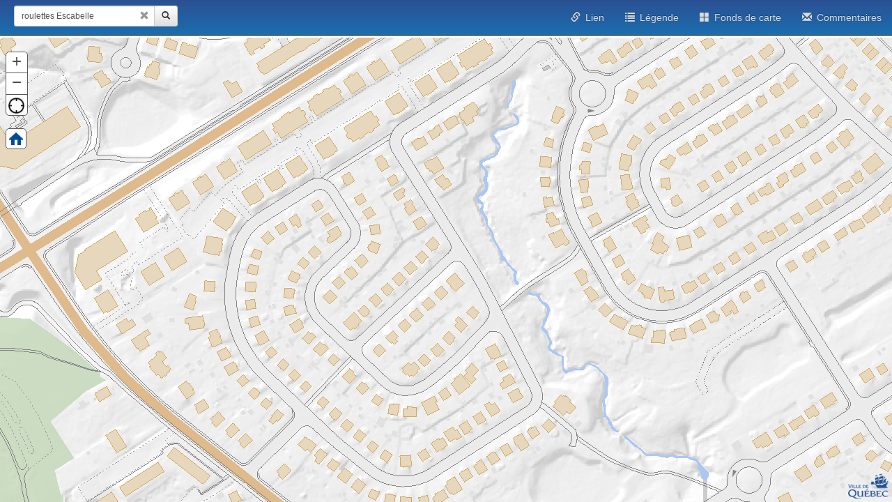

--- FILE ---
content_type: text/html; charset=utf-8
request_url: https://carte.ville.quebec.qc.ca/mobile?requete=roulettes%20Escabelle&fondcarte=Loisirs&z=8
body_size: 4751
content:
<!DOCTYPE html>
<html lang="fr">
<head>
    <meta http-equiv="Content-Type" content="text/html; charset=utf-8"/>
    

    <meta http-equiv="X-UA-Compatible" content="IE=edge">
    <meta name="viewport" content="width=device-width, initial-scale=1.0, maximum-scale=1.0, user-scalable=no, maximum-scale=1.0, user-scalable=no">
    <!-- Safari iOS - apps only -->
    <meta name="apple-mobile-web-app-capable" content="yes">
    <meta name="apple-mobile-web-app-status-bar-style" content="black">
    <!-- Chrome for Android - NEW! -->
    <meta name="mobile-web-app-capable" content="yes">

    <title>Ville de Qu&#233;bec - Carte mobile</title>
    <link href="/Mobile/favicon.ico" rel="shortcut icon" type="image/x-icon" />
    
    

    <link href="/Mobile/Content/bootstrap521px.css" rel="stylesheet"/>
<link href="/Mobile/Content/bootstrap-theme.css" rel="stylesheet"/>

    
    <script src="/Mobile/Scripts/jquery-1.10.2.js"></script>

    <script src="/Mobile/Scripts/bootstrap.js"></script>
<script src="/Mobile/Scripts/respond.js"></script>


    <script src="//carte.ville.quebec.qc.ca/apigeo/web/1.6/init?v=2"></script>
    <link href="/Mobile/Content/CarteMobile-1.0.3.css" rel="stylesheet"/>



    <script src="/Mobile/Scripts/PageCarteMobile-1.0.6.js"></script>

</head>
<body>

    <div class="navbar navbar-inverse navbar-fixed-top" role="navigation">
        <div class="container-fluid">
            <!-- Brand and toggle get grouped for better mobile display -->
            <div class="navbar-header">
                <button type="button" class="navbar-toggle" data-toggle="collapse" data-target="#bs-example-navbar-collapse-1">
                    <span class="sr-only">Toggle navigation</span>
                    <span class="icon-bar"></span>
                    <span class="icon-bar"></span>
                    <span class="icon-bar"></span>
                </button>
                <a class="navbar-brand" href="#"></a>
                <form class="navbar-form navbar-right" role="search">


                    <div class="input-group input-group-search">

                            <input id="txtRecherche" autocomplete="off" type="text" class="form-control input-sm" placeholder="Adresse, lieu et rue">
                        <span id="effacerRecherche" style="display: none;" class="glyphicon glyphicon-remove"></span>
                            <div class="input-group-btn">
                                    <span class="glyphicon glyphicon-search"></span> <i style="display: none;" class="glyphicon glyphicon-refresh spin"></i>
                                <button id="btnRechercher" class="btn btn-default btn-sm" type="button">
                                    <span class="glyphicon glyphicon-search"></span> <i style="display: none;" class="glyphicon glyphicon-refresh spin"></i>
                                </button>

    </div><!-- /btn-group-->

                        </div><!-- /input-group -->

                </form>

            </div>


            <div class="collapse navbar-collapse" id="bs-example-navbar-collapse-1">

                <span id="log"></span>
                <ul id="mainNav" class="nav navbar-nav navbar-right">
                    <li id="btnPartageCarte" data-toggle="modal" data-target="#lienmap">
                        <a href="#"><span class="glyphicon glyphicon-link"></span><span style="padding-left:7px;" class="hidden-cs">Lien</span></a>
                    </li>
                    <li id="btnLegende" data-toggle="modal" data-target="#legendemap">
                        <a href="#"><span class="glyphicon glyphicon-list"></span><span style="padding-left:7px;" class="hidden-cs">Légende</span></a>
                    </li>

                    

                    <li data-toggle="modal" data-target="#fondCartemap">
                        <a href="#"><span class="glyphicon glyphicon-th-large" data-toggle="modal" data-target=".bs-example-modal-lg"></span><span style="padding-left:7px;" class="hidden-cs">Fonds de carte</span></a>
                    </li>

                    <li>
                        <a href="https://www.ville.quebec.qc.ca/nous_joindre/formulaire.aspx?NoReference=41" target="_blank"><span class="glyphicon glyphicon-envelope" data-toggle="modal"></span><span style="padding-left:7px;">Commentaires</span></a>
                    </li>

                </ul>

            </div><!-- /.navbar-collapse -->

        </div><!-- /.container-fluid -->
    </div>

    <div class="container">
        <div id="map">
            <div id="HomeButton"></div>
        </div>
    </div>
    
;
</body>
</html>




--- FILE ---
content_type: text/css
request_url: https://carte.ville.quebec.qc.ca/Mobile/Content/CarteMobile-1.0.3.css
body_size: 5453
content:
html, body {
    height: 100%;
}

#map {
    height: 100%;
    width: 100%;
    padding-top: 54px;
    z-index: 1;
}

.container {
    min-height: 100%;
    height: 100%;
    width: 100%;
    margin: 0 auto -60px;
    padding: 0 0 0px;
}

/* Barre de navigation */
.navbar-brand {
    display: none;
}

nav > li > a {
    text-shadow: 0 -1px 0 rgba(0, 0, 0, 0.10);
}

.navbar-inverse .navbar-nav > li > a {
    color: #DDD9D9;
}

.navbar-inverse {
    background-color: #2b5093 !important;
    background-image: -webkit-linear-gradient(top, #2b5093 0%, #1a6eb0 100%) !important;
    background-image: linear-gradient(to bottom, #2b5093 0%, #1a6eb0 100%) !important;
    background-repeat: repeat-x;
    filter: progid:DXImageTransform.Microsoft.gradient(startColorstr='#2b5093', endColorstr='#1a6eb0', GradientType=0);
    filter: progid:DXImageTransform.Microsoft.gradient(enabled = false);
}

    .navbar-inverse .navbar-nav > .active > a {
        background-color: #2b5093 !important;
        background-image: -webkit-linear-gradient(top, #1a6eb0 0%, #2b5093 100%);
        background-image: linear-gradient(to bottom, #1a6eb0 0%, #2b5093 100%);
        background-repeat: repeat-x;
        filter: progid:DXImageTransform.Microsoft.gradient(startColorstr='#1a6eb0', endColorstr='#2b5093', GradientType=0);
        -webkit-box-shadow: inset 0 3px 9px rgba(0, 0, 0, 0.25);
        box-shadow: inset 0 3px 9px rgba(0, 0, 0, 0.25);
    }

@media (min-width: 768px) {
    .container {
        margin: 0 auto -60px;
        padding: 0 0 0px;
    }
}

.ListButton {
    position: absolute;
    margin-left: 8px;
    margin-top: 170px;
    z-index: 30;
}

    .ListButton .home {
        background-image: url('images/icons-png/bullets-blue.png') !important;
    }

.dijitTooltipDialogPopup {
    z-index: 1100 !important;
}

.esriLegendServiceLabel{
    display:none;
}

.esriLegendLayerLabel {
    Padding-top: unset;
    margin-top: 8px;
}


.widget-fondscarte {
    border-radius: 5px;
    background: #fff;
    background-color: white;
}

.fc_noirBlanc label {
    font-size: unset !important;
}





.apigeo_fondsCarte .opacite {
    margin: 5px 16px 5px 10px !important;
}



.opacite .label {
    display: none !important;
}

.apigeo_fondsCarte .opacite .label {
    margin-left: 67px !important;
    width: 79% !important;
}

.thumbnail > img, .thumbnail a > img {
    height: 67px !important;
    width: 84px !important;
}

.modal-title {
    margin-bottom: 5px;
}
.modal-header {
    padding: 10px 5px 10px 5px;
}

    @media (min-width: 992px) {
        .widget-fondscarte {
            height: 330px !important;
        }

        .apigeo_fondsCarteDiv {
            height: 130px !important;
        }

            .apigeo_fondsCarteDiv img {
                width: 155px !important;
                height: 130px !important;
            }

        .apigeo_fondsCarte .opacite {
            margin-top: 42px !important;
        }

        .thumbnail > img, .thumbnail a > img {
            height: 130px !important;
            width: 155px !important;
        }

        .labelTheme {
            margin-bottom: 10px;
            height: 55px;
        }
    }

    @media (max-width: 991px) {
        .labelTheme {
            font-size: 9px;
            height: 26px;
        }
    }

    .labelTheme {
    text-align: center;
    display: flex;
    align-items: flex-start;
}

.imageTheme {
    margin-bottom: 1px;
}

.Rechercheur {
    position: absolute;
    margin-left: 50px;
    margin-top: 15px;
    z-index: 36;
}

/* Résultats recherche*/
.panel-primary {
    border-color: #2b5093 !important;
}

    .panel-primary > .panel-heading {
        color: #ffffff;
        background-color: #2b5093;
        border-color: #2b5093;
    }

    .panel-primary > .panel-heading {
        background-image: -webkit-linear-gradient(top, #1a6eb0 0%, #2b5093 100%);
        background-image: linear-gradient(to bottom, #1a6eb0 0%, #2b5093 100%);
        background-repeat: repeat-x;
        filter: progid:DXImageTransform.Microsoft.gradient(startColorstr='#1a6eb0', endColorstr='#2b5093', GradientType=0);
    }

.push-to-bottom {
    position: absolute;
    left: 50%;
    margin-left: -45%;
    bottom: 10px;
}

.element {
    background-color: none;
    width: 90%;
    display: none;
    z-index: 1000;
}

    .element .panel-body {
        max-height: 150px;
        margin: 0px;
        overflow-y: auto;
    }

.panel-body ul.list-group li {
    cursor: pointer;
}

.navbar-form {
    padding: 0px;
    border-top: none;
    border-bottom: none;
    box-shadow: none;
}

.container-fluid > .navbar-header {
    margin-left: 5px;
}

.input-group-search {
    max-width: 240px;
    width: 240px;
    padding-right: 5px;
}

/*pour mobile*/
@media (max-width: 1025px) {


    .navbar-inverse .navbar-nav > li > a:hover, .navbar-inverse .navbar-nav > li > a:focus {
        color: #999999;
        /*background-color: transparent;*/
    }
}

a.thumbnail.active {
    background-color: #428bca;
}

#effacerRecherche {
    position: absolute;
    float: left;
    left: 180px;
    top: 7px;
    z-index: 3;
    color: #999999;
    background-color: white;
    cursor: pointer;
}


--- FILE ---
content_type: text/css
request_url: https://carte.ville.quebec.qc.ca/APIGeo/Web/1.6/scripts/vdq/widgets/NoirBlanc/css/NoirBlanc.css?API_version=1.6.7
body_size: 1154
content:
.NoirBlanc span {
	display:none;
}

.NoirBlanc .nb {
    padding:2px;
    width:30px;
	height:30px;
	background-color: white;
	background-color: white;
	-webkit-user-select:none;
	-moz-user-select:none;
	-ms-user-select:none;
	user-select:none;
	cursor:pointer;
	-webkit-border-radius:5px;
	-moz-border-radius:5px;
	-o-border-radius:5px;
	border-radius:5px;
	/*background-image:url(../images/NoirBlanc.png);*/
    background-size: 24px;
	background-position:center center;
	background-repeat:no-repeat;

}

.couleur {
    background-image: url("../images/NoirBlanc.png");
        background-size: 24px;
               border: 1px solid #57585A


}
.noir {
    background-image: url("../images/NoirBlancInactif.png");
        background-size: 24px;
	background-repeat:no-repeat;
            border: 2px solid #759dc0;


}

.NoirBlanc .nb:hover {
    background-color: #333;
    background-color: rgba(102,102,102,0.90);
}

.NoirBlanc .nb:active {
    background-color: #ccc;
    background-color: rgba(102,102,102,0.60);
}

.NoirBlanc .loading {
	background-image:url(../images/home-spinner.gif);
}

--- FILE ---
content_type: application/javascript
request_url: https://carte.ville.quebec.qc.ca/APIGeo/Web/1.6/scripts/vdq/widgets/Localisateur.js?API_version=1.6.7
body_size: 24522
content:
//require({ cache: { "url:vdq/widgets/templates/Rechercheur.html": '\x3cdiv class\x3d"${theme}" role\x3d"presentation"\x3e\r\n    \x3cdiv class\x3d"${_css.contenu}"\x3e\r\n        \x3cspan id\x3d"idBntEffacerRecherche" style\x3d"display:none; position:absolute;" class\x3d"${_css.btnEffacer}"\x3e\x3c/span\x3e\r\n        \x3cinput data-dojo-attach-point\x3d"_RechercheurTxtNode" autocomplete\x3d"off" type\x3d"text" class\x3d"${_css.txtRechercher}" placeholder\x3d"Adresse, lieu et rue"\x3e\r\n        \x3cbutton data-dojo-attach-point\x3d"_RechercheurBtnNode" class\x3d"${_css.btnRechercher}" type\x3d"button"\x3e\r\n            \x3cspan class\x3d"glyphicon glyphicon-search"\x3e\x3c/span\x3e \x3ci style\x3d"display: none;" class\x3d"glyphicon glyphicon-refresh spin"\x3e\x3c/i\x3e\r\n        \x3c/button\x3e\r\n    \x3c/div\x3e\r\n\x3c/div\x3e' } });
define(["dojo",
    "dojo/_base/window",
    "dojo/Evented",
    "dojo/_base/declare",
    "dojo/_base/lang",
    "dojo/has", // feature detection
    "esri/kernel", // esri namespace
    "dijit/_WidgetBase",
    "dojo/uacss",
    "dojo/keys",
    "dijit/a11yclick", // Custom press, release, and click synthetic events which trigger on a left mouse click, touch, or space/enter keyup.
    "dijit/_TemplatedMixin",
    "dojo/on",
    "dojo/i18n!../nls/jsapi", // localization
    "dojo/dom-class",
    "dojo/dom-style",
    "dojo/request",
    "dojo/json",
    "dojo/domReady",
    //"dojo/text!vdq/widgets/Localisateur/config." + fromRazor.environment + ".json",
    "dojo/text!vdq/widgets/Localisateur/config." + controller.environment + ".json",
    "dojo/NodeList-data",
    "dojo/NodeList-manipulate",
    "dijit/Dialog",
    "dijit/form/Button",
    "dijit/form/TextBox",
    "vdq/utilitaire/Utilitaire"
],
function (dojo,
    win,
    Evented,
    declare,
    lang,
    has, esriNS,
    _WidgetBase,
    uacss,
    keys,
    a11yclick,
    _TemplatedMixin,
    on,
    i18n,
    domClass,
    domStyle,
    request,
    JSON,
    READY,
    config
) {

    var Widget = declare("vdq.widgets.Localisateur", [_WidgetBase, Evented], {

        configLocalisateur: null,
        urlServiceRecherche: null,        

        // default options
        options: {
            theme: "Localisateur",
            map: null,
            visible: true
        },

        _defaults: null,

        _Util: null,
        Util: function () {
            if (!this._Util) {
                this._Util = new vdq.Utilitaire({ map: this._defaults.map });
            }
            return this._Util;
        },

        /**
        * Classe Localisateur
        * <br/> Classe permettant d'autolocaliser la carte à partir de la géolocalisation du navigateur.
        * @class Localisateur
        * @extends {vdq.widgets.Localisateur}
        * @constructs Localisateur
        * @param  {Object} options Paramètre passer à au widget TableAttributaire (voir Scripts/vdq/widgets/tableattributaire)
        * @param  {Object} options.map Référence à la map.
        * @param  {String} srcRefNode Id du div html dans la page de la carte.
        * @param  {Object} objUtilitaire Référence à la classe utilitaire.
        */

        constructor: function (options, srcRefNode, objUtilitaire) {
            // mix in settings and defaults
            var defaults = lang.mixin({}, this.options, options);
            this._defaults = defaults;

            //css
            this._Util = objUtilitaire;
            this.configLocalisateur = JSON.parse(config, true)
            this.urlServiceRecherche = this.configLocalisateur.urlServiceRecherche;

            this.Util().Style.LoadCss("vdq/widgets/Localisateur/css/Localisateur.css");
            this.Util().Style.LoadCss("dijit/themes/claro/claro.css");

            dojo.query("body").addClass("claro");


            // widget node
            this.domNode = srcRefNode;
            // store localized strings
            this._i18n = i18n;
            // properties
            this.set("map", defaults.map);
            this.set("theme", defaults.theme);
            this.set("visible", defaults.visible);
            // listeners
            this.watch("theme", this._updateThemeWatch);
            this.watch("visible", this._visible);
            // classes
            this._css = {
                contenu: "LocalisateurGroup"
            };
        },
        postCreate: function () {
            this.inherited(arguments);

            this.map.watchId = -1;

        },
        startup: function () {           

            // map not defined
            if (!this.map) {
                this.destroy();
                console.log('Rechercheur::carte requis');
            }

            var $this = this;
            

            // when map is loaded
            if (this.map.loaded) {
                this._init();
                READY(function () {
                    if (dojo.query(".zoom.zoom-out").length == 0) {
                        dojo.query("#" + $this.map.id + " .esriSimpleSliderDecrementButton").after('<div class="positionMap" id="positionMap' + $this.map.id + '"><div></div></div>');
                    }
                    else {
                        dojo.query("#" + $this.map.id + " .zoom.zoom-out").after('<div class="positionMapNoir" title="Localiser" id="positionMap' + $this.map.id + '"><div></div></div>');
                        dojo.query("#" + $this.map.id + " .zoom.zoom-out").removeClass('jimu-corner-bottom');
                        dojo.query('#positionMap' + this.map.id).addClass('jimu-corner-bottom');
                    }
                    dojo.query('#positionMap' + $this.map.id).on("click", function (e) { $this._ActualiserPosition(); });
                }
                    );

                
                

            } else {
                on.once(this.map, "load", lang.hitch(this, function () {
                    this._init();
                    READY(function () {
                        if (dojo.query(".zoom.zoom-out").length == 0) {
                            dojo.query("#" + $this.map.id + " .esriSimpleSliderDecrementButton").after('<div class="positionMap" id="positionMap' + $this.map.id + '"><div></div></div>');
                        }
                        else {
                            dojo.query("#" + $this.map.id + " .zoom.zoom-out").after('<div class="positionMapNoir" title="Localiser" id="positionMap' + $this.map.id + '"><div></div></div>');
                            dojo.query("#" + $this.map.id + " .zoom.zoom-out").removeClass('jimu-corner-bottom');
                            dojo.query('#positionMap' + $this.map.id).addClass('jimu-corner-bottom');
                        }
                        dojo.query('#positionMap' + $this.map.id).on("click", function (e) { $this._ActualiserPosition(); });
                    }
                    );
                    
                }));
            }
        },
        destroy: function () {

            dojo.destroy(dojo.query("#positionMap" + this.map.id)[0]);
            this.Util().Style.DechargerCss("vdq/widgets/Localisateur/css/Localisateur.css");
            this.inherited(arguments);

        },

        _ActualiserPosition: function(e)
        {
            if (this.map.getLayer("positionLayer") != null && this.map.getLayer("positionLayer").graphics.length > 0) {
                var graphic = this.map.getLayer("positionLayer").graphics[0];
                this.map.centerAt(graphic.geometry);
            }
            else {
                this._LocaliserAppareil(true, true);
            }
        },
        
        Execute: function (text, fntCallback) {
            var $this = this;

            //graphic
            var Layer = this.map.getLayer("positionLayer");

            this.Util().Web.Post(this.Util().Web.ObtenirProtocoleSite() + this.urlServiceRecherche,
                JSON.stringify({ "Type": "Tous", "Texte": text }),
                fntCallback);
            
        },

        _LocaliserAppareil: function (centrer, parGeocode, appliquerRecherche) {
            if (navigator.geolocation) {

                if (this.map.watchId != -1)
                    navigator.geolocation.clearWatch(this.map.watchId);

                var $this = this;

                var fntPosition = function (location) {
                    var point = new esri.geometry.Point(location.coords.longitude, location.coords.latitude, new esri.SpatialReference({
                        wkid: 4326
                    }));

                    //Service de transformation de coordonnées
                    $this.Util().GeometrieService.ProjeterPoint(point, 32187, function (projectedPoints) {

                        $this._AjouterGraphiqueLocalisationAppareil(projectedPoints[0].x, projectedPoints[0].y, "Localisation de l'appareil");
                        if (localStorage != undefined) {
                            var LayerStore = localStorage.getItem("position");

                            if (LayerStore != null) {
                                localStorage.removeItem("position");
                            }
                        }

                        if (centrer != undefined && centrer == true) {
                            centrer = false;
                            $this.map.centerAt(projectedPoints[0]);
                        }

                        if (appliquerRecherche) {
                            appliquerRecherche($this.map);
                            appliquerRecherche = undefined;
                        }
                    });

                    
                };

                var fntPositionErreur = function (error) {
                    switch (error.code) {
                        case error.PERMISSION_DENIED:
                            if (!$this._VerifierLocalisationAppareilMemorisee($this.map) && parGeocode) {
                                var fenetre = $this.DemanderUneNouvelleLocalisation();
                                if (appliquerRecherche) {
                                    fenetre.connect(foo, "hide", function (e) {
                                        appliquerRecherche($this.map);
                                        appliquerRecherche = undefined;
                                    });
                                    
                                }

                                
                            }
                            else {
                                if (appliquerRecherche) {
                                    appliquerRecherche($this.map);
                                    appliquerRecherche = undefined;
                                }
                            }

                            break;
                        case error.POSITION_UNAVAILABLE:
                            alert("La locasation en cours est non valide");
                            break;
                        case error.TIMEOUT:
                            alert("Erreur de temps réponse");
                            break;
                        default:
                            alert("Erreur fatale");
                            break;
                    }
                };
                this.map.watchId = navigator.geolocation.watchPosition(fntPosition, fntPositionErreur);

            }
            else if (this._VerifierLocalisationAppareilMemorisee()) {
                var fenetre = this.DemanderUneNouvelleLocalisation();
                if (appliquerRecherche) {
                    fenetre.connect(foo, "hide", function (e) {
                        appliquerRecherche(this.map);
                        appliquerRecherche = undefined;
                    });
                }

            }
            else {
                appliquerRecherche(this.map);
                appliquerRecherche = undefined;
            }

        },

        _VerifierLocalisationAppareilMemorisee: function () {
            if (localStorage != undefined) {
                var positionStore = localStorage.getItem("position");

                if (positionStore != null) {
                    var position = JSON.parse(positionStore);
                    this._AjouterGraphiqueLocalisationAppareil(position.x, position.y, position.DESCRIPTION, position.ADRESSE);
                    return true;
                }
            }
            return false;
        },

        _AjouterGraphiqueLocalisationAppareil: function (x, y, description, adresse) {
            var outPoint = new esri.geometry.Point(x, y, this.map.extent.spatialReference);

            var Layer = this.map.getLayer("positionLayer");
            if (Layer != null) {
                Layer.clear();
            }
            else {
                Layer = this._Util.Graphique.AjouterCoucheGraphiques("positionLayer");
                Layer._basemapGalleryLayerType = "basemap"
            }

            var symbol = new esri.symbol.PictureMarkerSymbol({
                "url": "[data-uri]",
                "height": 15,
                "width": 15
            });
            var $this = this;
            var callbackEditerPosition = function (evt) {

                $this.map.infoWindow.clearFeatures();
                $this.map.infoWindow.hide();

                if ($this.map.watchId != -1)
                    navigator.geolocation.clearWatch($this.map.watchId);

                if (evt.target.className.indexOf("SUPPRIMER") != -1) {
                    var Layer = $this.map.getLayer("positionLayer");
                    if (Layer != null) {
                        Layer.clear();
                    }

                    if (localStorage != undefined) {
                        var LayerStore = localStorage.getItem("position");

                        if (LayerStore != null) {
                            localStorage.removeItem("position");
                        }
                    }

                }
                else
                    $this.DemanderUneNouvelleLocalisation();

                return false;
            }

            var position = {
                'x': x,
                'y': y,
                'DESCRIPTION': description,
                'ADRESSE': adresse,
                'URL_SUPPRIMER': callbackEditerPosition,
                'URL_MODIFIER': callbackEditerPosition
            };

            var content = "<p class='ADRESSE'><strong>Adresse : </strong>${ADRESSE} </p>";
            content += "<p class='DESCRIPTION'><strong>Description : </strong>${DESCRIPTION} </p>";
            var popupTemplate = new esri.InfoTemplate("Position", content);
            Layer.add(new esri.Graphic(outPoint, symbol, position, popupTemplate));

            if (localStorage != undefined) {
                var LayerStore = localStorage.getItem("position");

                if (LayerStore != null) {
                    localStorage.removeItem("position");
                }

                localStorage.setItem("position", JSON.stringify(position));
            }
        },

        DemanderUneNouvelleLocalisation: function()
        {

            var content = '<p><input type="text" id="txtPosition' + this.map.id + '"><div><span class="message" id="message' + this.map.id + '">Aucun résultat</span></div></p>' +
                '<div><button id="btnPositionLocaliser' + this.map.id + '" type="button"><span class="glyphicon glyphicon-screenshot"></span> Localiser</button></div>';


            var fenetre = new dijit.Dialog({ title: "Définir une position", content: content });
            fenetre.placeAt(win.body());
            fenetre.startup();
            fenetre.show();

            var $this = this;

            var ProcederLocalisationAppareil = function (text) {

                if (text != "") {
                    $this.Execute(text, function (resultat) {
                        if (resultat.length > 0) {
                            $this._AjouterGraphiqueLocalisationAppareil(resultat[0].X, resultat[0].Y, resultat[0].DESCRIPTION, resultat[0].ADRESSE);
                            $this.map.centerAt($this.map.getLayer("positionLayer").graphics[0].geometry);
                            fenetre.hide();
                        }
                        else
                        {
                            //afficher message
                            dojo.query("#message" + this.map.id).style("display", "block");
                        }

                    });
                }
            };

            var textbox = new dijit.form.TextBox({
                placeHolder: "Recherche",
                onKeyUp: function (e) {
                    //afficher message
                    dojo.query("#message" + $this.map.id).style("display", "none");

                    if (e.keyCode == keys.ENTER) {
                        ProcederLocalisationAppareil(textbox.get("value"));
                    }
                }
            }, 'txtPosition' + this.map.id);
            textbox.startup();
           
            var button2 = new dijit.form.Button({
                /*iconClass: "dijitIconNewTask",*/
                /*showLabel: false,*/
                /*label: "Click Me!", // analogous to title when showLabel is false*/
                onClick: function () {
                    ProcederLocalisationAppareil(textbox.value);
                }
            }, "btnPositionLocaliser" + this.map.id);

            button2.startup();

            fenetre.connect(fenetre, "hide", function (e) {
                textbox.destroy();
                button2.destroy();
            });

            return fenetre;

        },

        /**
        * Méthode pour obtenir la position sous forme de point graphique.
        * @memberof Localisateur.prototype
        * @Function ObtenirPosition
        * @return position {@link https://developers.arcgis.com/javascript/3/jsapi/point-amd.html}
        */
        ObtenirPosition : function()
        {
            var position = null;
            var Layer = this.map.getLayer("positionLayer");
            if (Layer != null && Layer.graphics.length > 0) {
                position = Layer.graphics[0];
            }
            return position;
        },
        // show widget
        show: function () {
            this.set("visible", true);
        },
        // hide widget
        hide: function () {
            this.set("visible", false);
        },
        /* ---------------- */
        /* Private Functions */
        /* ---------------- */
        _init: function () {
            // show or hide widget
            this._visible();
            // widget is now loaded
            this.set("loaded", true);
            this.emit("load", {});
        },
        // show loading spinner
        _showLoading: function () {
            //domClass.add(this._NoirBlancNode, this._css.loading);
        },
        // hide loading spinner
        _hideLoading: function () {
            //domClass.remove(this._NoirBlancNode, this._css.loading);
        },
        // theme changed
        _updateThemeWatch: function (attr, oldVal, newVal) {
            domClass.remove(this.domNode, oldVal);
            domClass.add(this.domNode, newVal);
            //insrer
        },
        // show or hide widget
        _visible: function () {
            if (this.get("visible")) {
                domStyle.set(this.domNode, 'display', 'block');
            }
            else {
                domStyle.set(this.domNode, 'display', 'none');
            }
        }
    });
    if (has("extend-vdq")) {
        lang.setObject("vdq.widgets.Localisateur", Widget, esriNS);
    }
    return Widget;
});

--- FILE ---
content_type: application/javascript
request_url: https://carte.ville.quebec.qc.ca/APIGeo/Web/1.6/scripts/dojo/selector/lite.js
body_size: 3637
content:
/*
	Copyright (c) 2004-2016, The JS Foundation All Rights Reserved.
	Available via Academic Free License >= 2.1 OR the modified BSD license.
	see: http://dojotoolkit.org/license for details
*/

//>>built
define("dojo/selector/lite",["../has","../_base/kernel"],function(n,r){var m=document.createElement("div"),p=m.matches||m.webkitMatchesSelector||m.mozMatchesSelector||m.msMatchesSelector||m.oMatchesSelector,t=m.querySelectorAll,u=/([^\s,](?:"(?:\\.|[^"])+"|'(?:\\.|[^'])+'|[^,])*)/g;n.add("dom-matches-selector",!!p);n.add("dom-qsa",!!t);var q=function(c,a){if(v&&-1<c.indexOf(","))return v(c,a);var g=a?a.ownerDocument||a:r.doc||document,d=(t?/^([\w]*)#([\w\-]+$)|^(\.)([\w\-\*]+$)|^(\w+$)/:/^([\w]*)#([\w\-]+)(?:\s+(.*))?$|(?:^|(>|.+\s+))([\w\-\*]+)(\S*$)/).exec(c);
a=a||g;if(d){var k=8===n("ie")&&n("quirks")?a.nodeType===g.nodeType:null!==a.parentNode&&9!==a.nodeType&&a.parentNode===g;if(d[2]&&k){var f=r.byId?r.byId(d[2],g):g.getElementById(d[2]);if(!f||d[1]&&d[1]!=f.tagName.toLowerCase())return[];if(a!=g)for(c=f;c!=a;)if(c=c.parentNode,!c)return[];return d[3]?q(d[3],f):[f]}if(d[3]&&a.getElementsByClassName)return a.getElementsByClassName(d[4]);if(d[5])if(f=a.getElementsByTagName(d[5]),d[4]||d[6])c=(d[4]||"")+d[6];else return f}if(t)return 1===a.nodeType&&"object"!==
a.nodeName.toLowerCase()?w(a,c,a.querySelectorAll):a.querySelectorAll(c);f||(f=a.getElementsByTagName("*"));d=[];g=0;for(k=f.length;g<k;g++){var e=f[g];1==e.nodeType&&x(e,c,a)&&d.push(e)}return d},w=function(c,a,g){var d=c,k=c.getAttribute("id"),f=k||"__dojo__",e=c.parentNode,l=/^\s*[+~]/.test(a);if(l&&!e)return[];k?f=f.replace(/'/g,"\\$\x26"):c.setAttribute("id",f);l&&e&&(c=c.parentNode);a=a.match(u);for(e=0;e<a.length;e++)a[e]="[id\x3d'"+f+"'] "+a[e];a=a.join(",");try{return g.call(c,a)}finally{k||
d.removeAttribute("id")}};if(!n("dom-matches-selector"))var x=function(){function c(a,b,c){var h=b.charAt(0);if('"'==h||"'"==h)b=b.slice(1,-1);b=b.replace(/\\/g,"");var d=e[c||""];return function(h){return(h=h.getAttribute(a))&&d(h,b)}}function a(a){return function(b,h){for(;(b=b.parentNode)!=h;)if(a(b,h))return!0}}function g(a){return function(b,h){b=b.parentNode;return a?b!=h&&a(b,h):b==h}}function d(a,b){return a?function(h,c){return b(h)&&a(h,c)}:b}var k="div"==m.tagName?"toLowerCase":"toUpperCase",
f={"":function(a){a=a[k]();return function(b){return b.tagName==a}},".":function(a){var b=" "+a+" ";return function(c){return-1<c.className.indexOf(a)&&-1<(" "+c.className+" ").indexOf(b)}},"#":function(a){return function(b){return b.id==a}}},e={"^\x3d":function(a,b){return 0==a.indexOf(b)},"*\x3d":function(a,b){return-1<a.indexOf(b)},"$\x3d":function(a,b){return a.substring(a.length-b.length,a.length)==b},"~\x3d":function(a,b){return-1<(" "+a+" ").indexOf(" "+b+" ")},"|\x3d":function(a,b){return 0==
(a+"-").indexOf(b+"-")},"\x3d":function(a,b){return a==b},"":function(a,b){return!0}},l={};return function(h,b,k){var e=l[b];if(!e){if(b.replace(/(?:\s*([> ])\s*)|(#|\.)?((?:\\.|[\w-])+)|\[\s*([\w-]+)\s*(.?=)?\s*("(?:\\.|[^"])+"|'(?:\\.|[^'])+'|(?:\\.|[^\]])*)\s*\]/g,function(b,h,k,l,m,n,p){l?e=d(e,f[k||""](l.replace(/\\/g,""))):h?e=(" "==h?a:g)(e):m&&(e=d(e,c(m,p,n)));return""}))throw Error("Syntax error in query");if(!e)return!0;l[b]=e}return e(h,k)}}();if(!n("dom-qsa"))var v=function(c,a){for(var g=
c.match(u),d=[],k=0;k<g.length;k++){c=new String(g[k].replace(/\s*$/,""));c.indexOf=escape;c=q(c,a);for(var f=0,e=c.length;f<e;f++){var l=c[f];d[l.sourceIndex]=l}}a=[];for(k in d)a.push(d[k]);return a};q.match=p?function(c,a,g){return g&&9!=g.nodeType?w(g,a,function(a){return p.call(c,a)}):p.call(c,a)}:x;return q});

--- FILE ---
content_type: application/javascript
request_url: https://carte.ville.quebec.qc.ca/APIGeo/Web/1.6/scripts/vdq/widgets/Rechercheur.js?API_version=1.6.7
body_size: 32208
content:
//require({ cache: { "url:vdq/widgets/templates/Rechercheur.html": '\x3cdiv class\x3d"${theme}" role\x3d"presentation"\x3e\r\n    \x3cdiv class\x3d"${_css.contenu}"\x3e\r\n        \x3cspan id\x3d"idBntEffacerRecherche" style\x3d"display:none; position:absolute;" class\x3d"${_css.btnEffacer}"\x3e\x3c/span\x3e\r\n        \x3cinput data-dojo-attach-point\x3d"_RechercheurTxtNode" autocomplete\x3d"off" type\x3d"text" class\x3d"${_css.txtRechercher}" placeholder\x3d"Adresse, lieu et rue"\x3e\r\n        \x3cbutton data-dojo-attach-point\x3d"_RechercheurBtnNode" class\x3d"${_css.btnRechercher}" type\x3d"button"\x3e\r\n            \x3cspan class\x3d"glyphicon glyphicon-search"\x3e\x3c/span\x3e \x3ci style\x3d"display: none;" class\x3d"glyphicon glyphicon-refresh spin"\x3e\x3c/i\x3e\r\n        \x3c/button\x3e\r\n    \x3c/div\x3e\r\n\x3c/div\x3e' } });
define(["dojo",
	"dojo/Evented",
	"dojo/_base/declare",
	"dojo/_base/lang",
	'dojo/_base/array',
	"dojo/has", // feature detection
	"esri/kernel", // esri namespace
	"dijit/_WidgetBase",
	"dojo/uacss",
	"dojo/keys",
	"dijit/a11yclick", // Custom press, release, and click synthetic events which trigger on a left mouse click, touch, or space/enter keyup.
	"dijit/_TemplatedMixin",
	"dojo/on",
	"dojo/text!vdq/widgets/Rechercheur/templates/Rechercheur.html", // template html
	"dijit/TooltipDialog",
	"dojo/i18n!../nls/jsapi", // localization
	"dojo/dom-class",
	"dojo/dom-style",
	"dojo/request",
	"dijit/popup",
	"dojo/json",
	"dijit/form/CheckBox",
	"dojo/dom-construct",
	"dojo/dom",
	"dojo/domReady!",
	//"dojo/text!vdq/widgets/Rechercheur/config." + fromRazor.environment + ".json",
	"dojo/text!vdq/widgets/Rechercheur/config." + controller.environment + ".json",
	"dojo/NodeList-data",
	"dojo/NodeList-manipulate",
	"vdq/utilitaire/Utilitaire"
],
	function (dojo,
		Evented,
		declare,
		lang,
		array,
		has, esriNS,
		_WidgetBase,
		uacss,
		keys,
		a11yclick,
		_TemplatedMixin,
		on,
		dijitTemplate,
		TooltipDialog,
		i18n,
		domClass,
		domStyle,
		request,
		popup,
		JSON,
		CheckBox,
		domConstruct,
		dom,
		domReady,
		config
	) {

		var Widget = declare("vdq.widgets.Rechercheur", [_WidgetBase, _TemplatedMixin, Evented], {
			//Url service recherche
			configRechercheur: null,
			urlServiceRecherche: null,
			recherchePossible: null,
			Vues: null,
			menuUrlFiche_recherche: null,
			checkBoxes: [],
			trouvePlusieurs: false,
			rechercheUrlCI: false,

			// template HTML
			templateString: dijitTemplate,

			// default options
			options: {
				theme: "Rechercheur",
				map: null,
				typeRecherche: ["Tous"],
				systeme: "default",
				geolocationPermise: false,
				visible: true,
				optionVisible: false,
				application: null,
				noBootstrap: false,
				zoomOnly: false
			},

			OptionsStored: null,

			_defaults: null,

			_Util: null,
			Util: function () {
				if (!this._Util) {
					this._Util = new vdq.Utilitaire({ map: this._defaults.map });
				}
				return this._Util;
			},

			/**
			* Classe Rechercheur
			* <br/> Classe permettant d'effectuer des recherches dans plusieurs bd corpo dans un champs unique à la google.
			* @class Rechercheur
			* @extends {vdq.widgets.Rechercheur}
			* @constructs Rechercheur
			* @param  {Object} options options.
			* @param  {Object} options.map Référence à la map.
			* @param  {Array} options.typeRecherche Liste des type de recherche permise par le rechercheur.
			* @param  {Boolean} options.geolocationPermise Indicateur spécifiant si on applique une recherche de proximité.
			* @param  {Boolean} options.optionVisible Contrôle du recherche visible ou non.
			* @param  {String} srcRefNode Id du div html dans la page de la carte.
			* @param  {Object} objUtilitaire Référence à la classe utilitaire.
			*/
			constructor: function (options, srcRefNode, objUtilitaire) {
				if (!options.visible) options.optionVisible = false;;



				// mix in settings and defaults
				var defaults = lang.mixin({}, this.options, options);
				this._defaults = defaults;

				this._Util = objUtilitaire;
				this.configRechercheur = JSON.parse(config, true)
				this.urlServiceRecherche = this.Util().Web.ObtenirProtocoleSite() + this.configRechercheur.urlServiceRecherche;


				this.recherchePossible = this.configRechercheur.RecherchePossible;
				this.Vues = this.configRechercheur.Vues;

				//Options disponible dans le localstorage
				this.ObtenirOptionsStored();


				// widget node
				this.domNode = srcRefNode;
				// store localized strings
				this._i18n = i18n;
				// properties
				this.set("map", defaults.map);
				this.set("theme", defaults.theme);
				this.set("typeRecherche", defaults.typeRecherche);
				this.set("geolocationPermise", defaults.geolocationPermise);
				this.set("visible", defaults.visible);
				this.set("noBootstrap", defaults.noBootstrap);
				this.set("optionVisible", defaults.optionVisible);
				this.set("zoomOnly", defaults.zoomOnly);

				this.set("application", defaults.application);

				//css
				if (this.visible) {
					this.Util().Style.LoadCss("dijit/themes/claro/claro.css");
					if (!this.noBootstrap) {
						this.Util().Style.LoadCss("vdq/css/Bootstrap/css/bootstrapfonts.css");
						this.Util().Style.LoadCss("vdq/widgets/Rechercheur/css/RechercheurBootstrap.css");
					}
					else {
						this.Util().Style.LoadCss("vdq/css/Awesome/css/font-awesome.min.css");
						this.Util().Style.LoadCss("vdq/widgets/Rechercheur/css/RechercheurAwesome.css");

					}

				}



				// listeners
				this.watch("theme", this._updateThemeWatch);
				this.watch("visible", this._visible);

				// css (class="")
				this._css = {
					contenu: "RechercheurGroup",
					btnEffacer: "RechercheurEfface glyphicon glyphicon-remove",
					btnFermerOption: "RechercheurFermeOption glyphicon glyphicon-remove",
					txtRechercher: "RechercheurInput",
					btnRechercher: "RechercheurBtn",
					btnRechercherOption: "RechercheurOptionBtn",
					RechercheurOption: "RechercheurOption",
					loading: "chargement"
				};

			},
			postCreate: function () {
				this.inherited(arguments);
				this.own(
					on(this._RechercheurBtnNode, a11yclick, lang.hitch(this, this._RechercherClick)));
				this.own(
					on(this._RechercheurTxtNode, "keyup", lang.hitch(this, this._RechercherEnter)));
				this.own(
					on(this._RechercheurTxtNode, "focus", lang.hitch(this, this._RechercherFocus)));
				this.own(
					on(this._RechercheurTxtNode, "blur", lang.hitch(this, this._RechercherBlur)));
				this.own(
					on(this._RechercheurLblResultatNode, "click", lang.hitch(this, this._ResultatLblClick)));
				this.own(
					on(this._RechercheurEffaceNode, a11yclick, lang.hitch(this, this._EffaceClick)));

				this.own(on(this.map, 'extent-change', lang.hitch(this, this.ExtentChange)));

				this.own(
					on(this._RechercheurOptionBtnNode, a11yclick, lang.hitch(this, this._RechercheurOptionClick)));

				this.own(
					on(this._RechercheurFermerOptionBtnNode, a11yclick, lang.hitch(this, this._RechercheurFermerOptionClick)));

			},

			//Afficher un indicateur qu'au moins un optnio n'est pas coché
			AfficherIndicateurOptions: function () {
				var options = array.filter(this.OptionsStored, function (item) { return item.Cle != "Tous" });

				var afficher = array.some(options, function (item) { return !item.checked });

				domStyle.set(this._RechercheurIndicateur, "display", afficher ? "inline-block" : "none");
			},

			TraiterAjoutCheckBox: function () {
				var $this = this;
				// Création des checkbox
				var OptionClickTous = function (object) {
					$this.checkBoxes.forEach(function (element) {
						element.set("checked", object, false);
					}, this);
				}


				var OptionClickAutre = function (object) {
					if (!object) {
						$this.checkBoxes[0].set("checked", false, false);
					}
				}

				var position = "Gauche";
				this.recherchePossible.forEach(function (object) {



					var objChecked = object.checked;

					var filteredOS = array.filter($this.OptionsStored, function (item) {
						return item.Cle == object.Cle;
					});

					if (filteredOS.length >= 1) {
						objChecked = filteredOS[0].checked;
					}

					if (object.Cle == "Tous") {
						$this.checkBoxes.push($this.CreateCheckBox("RechercheurOptionTousCkb", "Tous", objChecked, OptionClickTous, "RechercheurOptionTousCkb"));
					} else {

						var index = 0;

						if ($this.typeRecherche[0] != "Tous") {
							index = $this.typeRecherche.indexOf(object.Cle);
						}

						if (index >= 0) {
							domConstruct.place("<input id=\"RechercheurOption" + object.Cle + "Ckb\" /> <label for=\"RechercheurOption" + object.Cle + "Ckb\">" + object.Titre + "</label><br />", "RechercheurOption" + position, "last"); // first/last/only
							$this.checkBoxes.push($this.CreateCheckBox("RechercheurOption" + object.Cle + "Ckb", object.Cle, objChecked, OptionClickAutre, "RechercheurOption" + object.Cle + "Ckb"));

							if (position == "Gauche") {
								position = "Droite"
							} else {
								position = "Gauche"
							}
						}

					}

				});

			},

			CreateCheckBox: function (name, value, checked, fntOnChange, destination) {
				var checkBox = new CheckBox({
					name: name,
					value: value,
					checked: checked,
					onChange: fntOnChange
				}, destination);

				return checkBox;
			},

			ObtenirOptionsStored: function () {
				if (localStorage != undefined) {
					var options = localStorage.getItem(this._defaults.systeme + "RechercheurOptionsStored");

					if (options != null) {
						this.OptionsStored = JSON.parse(options);
					} else {
						this.OptionsStored = this.recherchePossible
					}
				}
			},

			EnregistrerOptions: function () {
				if (localStorage != undefined) {
					var options = localStorage.getItem(this._defaults.systeme + "RechercheurOptionsStored");

					if (options != null) {
						localStorage.removeItem(this._defaults.systeme + "RechercheurOptionsStored");
					}

					//appliquer paramètres
					this.OptionsStored = this.recherchePossible;

					var $this = this;
					this.OptionsStored.forEach(function (object) {
						var filteredCB = array.filter($this.checkBoxes, function (item) {
							return item.value == object.Cle;
						});

						if (filteredCB.length >= 1) {
							object.checked = filteredCB[0].checked;
						}
					});

					localStorage.setItem(this._defaults.systeme + "RechercheurOptionsStored", JSON.stringify(this.OptionsStored));

				}


			},
			ExtentChange: function (centre) {
				if (this.trouvePlusieurs) {
					this.trouvePlusieurs = false;
				} else {
					domStyle.set(this._RechercheurListResultatNode, "display", "none");
				}
				this._FermerRechercheurOption();
			},


			startup: function () {


				// map not defined
				if (!this.map) {
					this.destroy();
					console.log('Rechercheur::carte requis');
				}
				// when map is loaded
				if (this.map.loaded) {
					this._init();

				} else {
					on.once(this.map, "load", lang.hitch(this, function () {
						this._init();

					}));


				}

				if (this.optionVisible) this.TraiterAjoutCheckBox();
			},
			destroy: function () {
				this.Util().Style.DechargerCss("vdq/css/Bootstrap/css/bootstrapfonts.css");
				this.Util().Style.DechargerCss("vdq/widgets/Rechercheur/css/Rechercheur.css");

                //menu
                this.menuUrlFiche_recherche.destroy();

				this.inherited(arguments);

			},

			//evenement bouton rechercher
			_RechercherFocus: function (event) {
				this.map.disableKeyboardNavigation();
			},

			//evenement bouton rechercher
			_RechercherBlur: function (event) {
				this.map.enableKeyboardNavigation();
			},

			//evenement bouton rechercher
			_RechercherClick: function () {
				this.clear();

				var critere = this._RechercheurTxtNode.value
				var isNumeric = !isNaN(parseFloat(critere)) && isFinite(critere)
				if (!isNumeric && critere.length > 1) {
					this.Execute(critere);
				}
				else if (critere.length > 3) {
					this.Execute(critere);
				}

				return false;
			},
			//evenement bouton rechercher
			_RechercherEnter: function (event) {
				var critere = this._RechercheurTxtNode.value
				domStyle.set(this._RechercheurEffaceNode, "display", critere.length == 0 ? "none" : "block");
				this._FermerRechercheurOption();

				switch (event.keyCode) {
					//case keys.UP_ARROW:
					//    event.preventDefault();
					//    //preventing the default behavior in case your browser
					//    // uses autosuggest when you hit the down or up arrow.
					//    console.log("up arrow has been pressed");
					//    break;
					//case keys.DOWN_ARROW:
					//    event.preventDefault();
					//    //preventing the default behavior in case your browser
					//    // uses autosuggest when you hit the down or up arrow.
					//    console.log("down arrow has been pressed");
					//    break;
					case keys.ENTER:
						console.log("enter has been pressed");
						this.clear();
						//call ajax mobile
						if (critere.length > 0)
							var isNumeric = !isNaN(parseFloat(critere)) && isFinite(critere)
						if (!isNumeric && critere.length > 1) {
							this.Execute(critere);
						}
						else if (critere.length >= 3) {
							this.Execute(critere);
						}


						break;
					default:
						console.log("some other key: " + event.keyCode);
						if (critere == "") {
							this.clear();
						}

				}
				return false;
			},

			_EffaceClick: function () {
				domStyle.set(this._RechercheurEffaceNode, "display", "none");
				this._RechercheurTxtNode.value = "";
				this.clear();
			},

			_ResultatLblClick: function () {
				//Préparer interface
				var displayValue = domStyle.get(this._RechercheurListResultatNode, "display");
				this._FermerRechercheurOption();
				domStyle.set(this._RechercheurListResultatNode, "display", displayValue == "block" ? "none" : "block");
				this._RechercheurListResultatNode.querySelector("ul").innerHTML = "";

				//Générer la liste
				var layer = this.map.getLayer("resultLayer");

				if (layer != null && layer.graphics.length > 0) {
					var infoWindowOuvert = this.map.infoWindow.isShowing;
					var graphicActiveCarte = this.map.infoWindow.getSelectedFeature();

					var $this = this;
					dojo.forEach(layer.graphics, function (graphic) {
						var active = "";
						if (infoWindowOuvert &&
							(graphic.attributes.DESCRIPTION + graphic.attributes.MSLINK_1) ==
							(graphicActiveCarte.attributes.DESCRIPTION + graphicActiveCarte.attributes.MSLINK_1)) {
							active = " active";
						}

						var htmlDist = "";
						if (graphic.attributes.DISTANCE_TEMPS != undefined) {

							htmlDist = '<div class="distanceTotal" ><div>' + graphic.attributes.DISTANCE_TEMPS.split('(')[0] + '</div><div>(' + graphic.attributes.DISTANCE_TEMPS.split('(')[1] + "</div></div>";
						}

						//Libéllé à afficher
						var texte = "";
						if (graphic.attributes.NOM_LIEU != undefined) {
							texte = graphic.attributes.NOM_LIEU;
						}
						else if (graphic.attributes.DESCRIPTION != undefined) {
							texte = graphic.attributes.DESCRIPTION;
						}
						else {
							texte = graphic.attributes.ADRESSE;
						}



						dojo.query($this._RechercheurListResultatNode.querySelector("ul")).append('<li class="list-group-item1' + active + '" ' +
							'data-item="' + graphic.attributes.DESCRIPTION + graphic.attributes.MSLINK_1 + '">' +
							"<div class='detail'>" + texte + "</div>" +
							htmlDist +
							'</li>');
					});

                    on(dojo.query(".Rechercheur .list-group-item1"), "click", function (e) {
                        //get widget identificateur
                        var identificateur = $this.Util().GetWidget("vdq/widgets/Identificateur");
                        if (identificateur) identificateur.fermer();


						var item = e.target.parentElement;

						var graphics = [];
						dojo.forEach($this.map.getLayer("resultLayer").graphics, function (graphic) {
							if (item.dataset.item == graphic.attributes.DESCRIPTION + graphic.attributes.MSLINK_1) {

								$this.SymboliserItemSelectionne(graphic);

								graphics.push(graphic);

								var featureSet = new esri.tasks.FeatureSet();
								featureSet.features = graphics;
								if (!$this.zoomOnly && identificateur) {
                                    identificateur.SelectionnerEntites(featureSet.features);
									$this.map.infoWindow.show(graphic.geometry);
								}
								$this.map.centerAndZoom(graphic.geometry, 9);

								$this.clear("liste");
							}
						});

						return true;
					});


				}

			},

			_OuvrirRechercheurOption: function () {
				this.clear("liste");

				domStyle.set(this._RechercheurOptionNode, "display", "block");
				domStyle.set(this._RechercheurFermerOptionBtnNode, "display", "block");
				domStyle.set(this._RechercheurOptionBtnNode, "display", "none");
			},

			_RechercheurOptionClick: function () {
				this._OuvrirRechercheurOption();
			},

			_FermerRechercheurOption: function () {
				if (this.optionVisible) {
					domStyle.set(this._RechercheurOptionNode, 'display', 'none');
					domStyle.set(this._RechercheurFermerOptionBtnNode, "display", "none");
					domStyle.set(this._RechercheurOptionBtnNode, "display", "block");

					var tous = true;
					this.checkBoxes.forEach(function (element) {
						if (element.checked == true) {
							tous = false;
						}
					}, this);

					if (tous == true) {
						this.checkBoxes.forEach(function (element) {
							element.set("checked", true, false);
						}, this);
					}

					this.EnregistrerOptions();
					this.AfficherIndicateurOptions();
				}
			},

			_RechercheurFermerOptionClick: function () {

				this._FermerRechercheurOption();

			},

			Execute: function (text, fntCallback) {
				var $this = this;

				//graphic
				var Layer = this.map.getLayer("resultLayer");
				if (Layer == null || Layer.graphics.length == 0) {

					domStyle.set(this._RechercheurBtnNode.querySelectorAll(".glyphicon")[0], "display", "none");
					domStyle.set(this._RechercheurBtnNode.querySelectorAll(".glyphicon")[1], "display", "inline-block");



					//
					var fnt = function (response) {
						if (response.length == 1) {
							$this.AfficherResultatCarte(response);
							domStyle.set($this._RechercheurBtnNode.querySelectorAll(".glyphicon")[0], "display", "inline-block");
							domStyle.set($this._RechercheurBtnNode.querySelectorAll(".glyphicon")[1], "display", "none");
						} else {
							if (response.length > 1) {
								$this.AfficherResultatCarte(response)
								$this._RechercheurLblResultatNode.querySelector("font").innerHTML = "<span class='glyphicon glyphicon-list'></span>&nbsp;" + response.length + "  résultats pour ";
								$this.trouvePlusieurs = true;
								$this._ResultatLblClick();
							} else {
								$this._RechercheurLblResultatNode.querySelector("font").innerHTML = "Aucun résultat pour ";

							}

							$this._RechercheurLblResultatNode.querySelector("b").innerHTML = text;
							domStyle.set($this._RechercheurLblResultatNode, "display", "block");
						}

						domStyle.set($this._RechercheurBtnNode.querySelectorAll(".glyphicon")[0], "display", "inline-block");
						domStyle.set($this._RechercheurBtnNode.querySelectorAll(".glyphicon")[1], "display", "none");
						if (fntCallback) {
							fntCallback(response);
						}
					}
					$this.Rechercher(text, fnt);
				}
				else {
					this.map.setExtent(this.extent);
				}
			},

			/**
			* Méthode qui permet permet de simuler un clique dans la carte afin de sélectionner des entites dans la carte. Le résultat est retourné dans une fonction à l'appelant.
			* @memberof Rechercheur.prototype
			* @Function Rechercher
			* @param {String} critere Critère de recherche.
			* @param {Function} fntCallback Les résultats de la recherche sont retournée à cette fonction.
			*/
			Rechercher: function (critere, fntCallback) {
				var position = null;
				if (this.geolocationPermise) {
					var localisateur = this.Util().GetWidget("vdq/widgets/Localisateur");
					var GraphiquePosition = localisateur.ObtenirPosition();
					if (GraphiquePosition) {
						var position = { "X": GraphiquePosition.geometry.x, "Y": GraphiquePosition.geometry.y };
					}
				}

				var $this = this;

				var rechercheDans = [];


				if (!this.rechercheUrlCI) {

					this.checkBoxes.forEach(function (element) {
						if (element.checked == true) {
							var filtered = array.filter($this.recherchePossible, function (item) {
								return item.Cle == element.value;
							});
							if (filtered[0].id != "Tous") {
								rechercheDans = rechercheDans.concat(filtered[0].id)
							}
						}
					}, this);

				} else {

					rechercheDans = ["Tous"];

				}

				var donnees = JSON.stringify({ "TypeRecherche": rechercheDans, "Texte": critere, "Position": position, "Application": this.application });
				console.log(donnees);


				var fntError = function (error) {
					// Display the error returned
					console.error(error);
					$this._RechercheurLblResultatNode.querySelector("b").innerHTML = "";

					domStyle.set($this._RechercheurBtnNode.querySelectorAll(".glyphicon")[0], "display", "inline-block");
					domStyle.set($this._RechercheurBtnNode.querySelectorAll(".glyphicon")[1], "display", "none");
					domStyle.set($this._RechercheurLblResultatNode, "display", "none");

				}

				this.Util().Web.Post(this.urlServiceRecherche, donnees, fntCallback, fntError);

			},

			RechercherDansTous: function (critere, fntCallback) {


				var rechercheDans = ["Tous"];

				var donnees = JSON.stringify({ "TypeRecherche": rechercheDans, "Texte": critere, "Position": null, "Application": this.application });
				console.log(donnees);


				var fntError = function (error) {
					// Display the error returned
					console.error(error);
					$this._RechercheurLblResultatNode.querySelector("b").innerHTML = "";

					domStyle.set($this._RechercheurBtnNode.querySelectorAll(".glyphicon")[0], "display", "inline-block");
					domStyle.set($this._RechercheurBtnNode.querySelectorAll(".glyphicon")[1], "display", "none");
					domStyle.set($this._RechercheurLblResultatNode, "display", "none");

				}

				this.Util().Web.Post(this.urlServiceRecherche, donnees, fntCallback, fntError);

			},

			AfficherResultatCarte: function (resultat) {

				//for each
				//for (var item in json) { resultat = json[item]; break;}

				if (resultat.length > 0) {

                    //S'assurer que l'identificateur est créer dans le widget avant d'appliquer l'ouverture
                    var wIdentificateur = this.Util().GetWidget("vdq/widgets/Identificateur");

					if (!this.zoomOnly) {
						var symbol = new esri.symbol.PictureMarkerSymbol({
							"url": "[data-uri]",
							"height": 40,
							"width": 13
						});
					} else { //No marker
						var symbol = new esri.symbol.PictureMarkerSymbol({
							"url": "",
							"height": 0,
							"width": 0
						});
					}

					var Layer = this.map.getLayer("resultLayer");
					if (Layer != null) {
						Layer.clear();
					}
					else {
						Layer = new esri.layers.GraphicsLayer({
							id: "resultLayer"
                        });

						this.map.addLayer(Layer);
                    }

                    //if (this.zoomOnly || !(wIdentificateur)) Layer.disableMouseEvents();


					var multiPoint = new esri.geometry.Multipoint(this.map.spatialReference);

					var $this = this;
					dojo.forEach(resultat, function (feature) {

						//afficher hyperlien
						if (feature.Hyperliens) {
							$this.GererHyperlien(feature);

						}

						//if (!$this.zoomOnly) {

						var point = new esri.geometry.Point(feature.X, feature.Y, $this.map.spatialReference);
						multiPoint.addPoint(point);

						//}
                        var graphic = null;
                        if (wIdentificateur) {
                            var popupTemplate = new esri.InfoTemplate("${TYPE}", $this.GetVue(feature.idVue));
                            graphic = new esri.Graphic(point, symbol, feature, popupTemplate);
                        }
                        else {
                            graphic = new esri.Graphic(point, symbol, feature);
                        }
                        Layer.add(graphic);

					});


					//Si le résultat comprenait seulement un enregistrement on affiche l'information de celui-ci
					if (Layer.graphics.length == 1) {
						//Ajouter le graphique
						var graph = Layer.graphics[0];

						this.SymboliserItemSelectionne(graph);


						if (wIdentificateur) {

							if (!$this.zoomOnly) {

								wIdentificateur.GraphiqueClique(graph, graph.geometry);

							}
                        }
                        this.map.centerAndZoom(graph.geometry, 9);


					} else {
						this.extent = multiPoint.getExtent().expand(2.0);
						this.map.setExtent(this.extent);
					}
				}
			},

			GetVue: function (id) {
				var vue = null;
				var result = array.filter(this.Vues, lang.hitch(this, function (v) { return v.id == id }));

				if (result.length) vue = result[0].template.join("");

				return vue;

			},

			GererHyperlien: function (entite) {
				if (entite.Hyperliens.length) {
					//Si plus d'un hyperlien
					if (entite.Hyperliens.length == 1) {
						entite.URL_FICHE = entite.Hyperliens[0].URL_FICHE;

					} else {
						var contentHtml = "";
						array.forEach(entite.Hyperliens, function (h) {
							contentHtml += "<a href='" + h.URL_FICHE +
								"' target='_blank' title='" + h.Description +
								"'>" + h.Description + "</a><br />";
						});

						this.menuUrlFiche_recherche.setContent(contentHtml);

						entite.URL_FICHE = lang.hitch(this, function (infoEnCours) {
							//alert("faire une action souhaité dans votre application : info affiche = " +  ' cuqidfid : ' + infoEnCours.attributes.objectid);
							if (!(popup.getTopPopup())) {
								popup.open({
									popup: this.menuUrlFiche_recherche,
									around: dojo.query('.action.URL_FICHE')[0]
								});
							}
							else {
								popup.close();
							}

						});

					}

				}
			},

			SymboliserItemSelectionne: function (graphique) {
				this.Util().Graphique.EffacerGroupeDonnees("entitegeometrie");

				//filtrer les attributs
				var attributs = lang.clone(graphique.attributes);

				delete attributs.__type;

				var self = this;


				this.Util().Web.Post(this.Util().Web.ObtenirProtocoleSite() + this.configRechercheur.urlServiceEntiteGeometrie,
					JSON.stringify({
						"TypeEntite": graphique.attributes.TYPE, "attributs": attributs
					}),
					function (response) {

						if (response.GeoJson != "") {
							var geoJson = JSON.parse(response.GeoJson);

							var geometrie = null;

							if (Object.keys(geoJson).indexOf("rings") != -1) {
								geometrie = new esri.geometry.Polygon(geoJson);
							}
							else if (Object.keys(geoJson).indexOf("paths") != -1) {
								geometrie = new esri.geometry.Polyline(geoJson);
							}
							else {
								//todo
							}

							if (geometrie != null) {
								var donnees = {
									geometrie: geometrie,
									categorie: "entitegeometrie",
									cadrer: false,
									index: 0
								};

								var coucheGraphique = self.Util().Graphique.AjouterDonnees(donnees);
							}
						}
					},
					function (error) {
						// Display the error returned
						console.error("requete pour obtenir les url à échoué")

					});


			},

			click: function (evt) {
				//gérer le click pour affichier un symbole pour l'entite
                if (evt.graphic != undefined &&
                    evt.graphic._graphicsLayer.id == "resultLayer") {
                    this.SymboliserItemSelectionne(evt.graphic);
                    popup.close();
                }

			},

			infoWindow_onHide: function (evt) {
				popup.close(this.menuUrlFiche_recherche);
				this.Util().Graphique.EffacerGroupeDonnees("entitegeometrie");
			},

			clear: function (option) {
				if (option == null || option == "resume") {
					//label
					this._RechercheurLblResultatNode.querySelector("b").innerHTML = "";
					domStyle.set(this._RechercheurLblResultatNode, "display", "none");
				}
				if (option == null || option == "liste") {
					//list
					domStyle.set(this._RechercheurListResultatNode, "display", "none");
					this._RechercheurListResultatNode.querySelector("ul").innerHTML = "";
				}
				if (option == null || option == "carte") {
					//graphic
					var Layer = this.map.getLayer("resultLayer");
					if (Layer != null) {
						Layer.clear();

						if (this.map.infoWindow && this.map.infoWindow.features && this.map.infoWindow.features.length > 0 &&
							Object.keys(this.map.infoWindow.features[0].attributes).indexOf("__type") !== -1) {

							this.map.infoWindow.hide();
						}

					}

					this.Util().Graphique.EffacerGroupeDonnees("entitegeometrie");
				}
				this._FermerRechercheurOption();

			},
			// show widget
			show: function () {
				this.set("visible", true);
			},
			// hide widget
			hide: function () {
				this.set("visible", false);
			},
			/* ---------------- */
			/* Private Functions */
			/* ---------------- */
			_init: function () {


				if (this.menuUrlFiche == null || this.menuUrlFiche._destroyed) {

					this.menuUrlFiche_recherche = new TooltipDialog({
						id: 'menuUrlFiche_recherche',
						style: "width: 200px;",
						content: "",
						onMouseLeave: lang.hitch(this, function () {
							popup.close(this.menuUrlFiche_recherche);
						})
					});
				}

				// show or hide widget
				this._visible();
				// widget is now loaded
				this.set("loaded", true);
				this.emit("load", {});

				dojo.connect(this.map, "onClick", lang.hitch(this, this.click));
				dojo.connect(this.map.infoWindow, "onHide", lang.hitch(this, this.infoWindow_onHide));

				this.AfficherIndicateurOptions();

			},



			// show loading spinner
			_showLoading: function () {
				//domClass.add(this._NoirBlancNode, this._css.loading);
			},
			// hide loading spinner
			_hideLoading: function () {
				//domClass.remove(this._NoirBlancNode, this._css.loading);
			},
			// theme changed
			_updateThemeWatch: function (attr, oldVal, newVal) {
				domClass.remove(this.domNode, oldVal);
				domClass.add(this.domNode, newVal);
			},
			// show or hide widget
			_visible: function () {
				if (this.get("visible")) {
					domStyle.set(this.domNode, 'display', 'block');
					if (this.get("optionVisible")) {
						domStyle.set(this._RechercheurOptionBtnNode, 'display', 'block');
					}
				}
				else {
					domStyle.set(this.domNode, 'display', 'none');
				}
			},
			setZoomOnly: function (bool) {
				if (typeof (bool) === "boolean") {
					this.zoomOnly = bool;
				} else {
					this.zoomOnly = false;
				}
			}
		});
		if (has("extend-vdq")) {
			lang.setObject("vdq.widgets.Rechercheur", Widget, esriNS);
		}
		return Widget;
	});

--- FILE ---
content_type: application/javascript
request_url: https://carte.ville.quebec.qc.ca/APIGeo/Web/1.6/scripts/esri/dijit/HomeButton.js
body_size: 2934
content:
// All material copyright ESRI, All Rights Reserved, unless otherwise specified.
// See http://js.arcgis.com/3.30/esri/copyright.txt for details.
//>>built
require({cache:{"url:esri/dijit/templates/HomeButton.html":'\x3cdiv class\x3d"${theme}" role\x3d"presentation"\x3e\r\n    \x3cdiv class\x3d"${_css.container}"\x3e\r\n            \x3cdiv data-dojo-attach-point\x3d"_homeNode" title\x3d"${_i18n.widgets.homeButton.home.title}" role\x3d"button" class\x3d"${_css.home}" tabindex\x3d"0"\x3e\x3cspan\x3e${_i18n.widgets.homeButton.home.button}\x3c/span\x3e\x3c/div\x3e\r\n    \x3c/div\x3e\r\n\x3c/div\x3e',"*noref":1}});
define("esri/dijit/HomeButton","dojo/Evented dojo/_base/declare dojo/_base/lang dojo/has ../kernel dijit/_WidgetBase dijit/a11yclick dijit/_TemplatedMixin dojo/on dojo/Deferred dojo/text!./templates/HomeButton.html dojo/i18n!../nls/jsapi dojo/dom-class dojo/dom-style".split(" "),function(e,k,d,l,m,n,p,q,g,r,t,u,f,h){e=k("esri.dijit.HomeButton",[n,q,e],{templateString:t,options:{theme:"HomeButton",map:null,extent:null,fit:!1,visible:!0},constructor:function(b,a){b=d.mixin({},this.options,b);this.domNode=
a;this._i18n=u;this.set("map",b.map);this.set("theme",b.theme);this.set("visible",b.visible);this.set("extent",b.extent);this.set("fit",b.fit);this.watch("theme",this._updateThemeWatch);this.watch("visible",this._visible);this._css={container:"homeContainer",home:"home",loading:"loading"}},postCreate:function(){this.inherited(arguments);this.own(g(this._homeNode,p,d.hitch(this,this.home)))},startup:function(){this.inherited(arguments);this.map||(this.destroy(),console.log("HomeButton::map required"));
if(this.map.loaded)this._init();else g.once(this.map,"load",d.hitch(this,function(){this._init()}))},destroy:function(){this.inherited(arguments)},home:function(){var b=new r,a=this.get("extent");this._showLoading();var c={extent:a};a?this.map.extent!==a?this.map.setExtent(a,this.get("fit")).then(d.hitch(this,function(){this._hideLoading();this.emit("home",c);b.resolve(c)}),d.hitch(this,function(a){a||(a=Error("HomeButton::Error setting map extent"));c.error=a;this.emit("home",c);b.reject(a)})):(this._hideLoading(),
this.emit("home",c),b.resolve(c)):(this._hideLoading(),a=Error("HomeButton::home extent is undefined"),c.error=a,this.emit("home",c),b.reject(a));return b.promise},show:function(){this.set("visible",!0)},hide:function(){this.set("visible",!1)},_init:function(){this._visible();this.get("extent")||this.set("extent",this.map.extent);this.set("loaded",!0);this.emit("load",{})},_showLoading:function(){f.add(this._homeNode,this._css.loading)},_hideLoading:function(){f.remove(this._homeNode,this._css.loading)},
_updateThemeWatch:function(b,a,c){f.remove(this.domNode,a);f.add(this.domNode,c)},_visible:function(){this.get("visible")?h.set(this.domNode,"display","block"):h.set(this.domNode,"display","none")}});l("extend-esri")&&d.setObject("dijit.HomeButton",e,m);return e});

--- FILE ---
content_type: application/javascript
request_url: https://carte.ville.quebec.qc.ca/APIGeo/Web/1.6/scripts/vdq/utilitaire/Zoom.js?API_version=1.6.7
body_size: 3873
content:
define(["dojo/_base/declare"],
function (declare) {
    /**
    * @namespace {object} Utilitaire.Zoom
    */
    var Zoom = declare("vdq.utilitaire.Zoom", null, {

        /**
        * Instance de la carte.
        * @member {Object} 
        * @memberof! Zoom.prototype
        */
        map: null,

        /**
        * Classe Zoom
        * <br/><br/>Permettant de faire :
        *<ul>
        * <li>de centrer la carte sur une un point</li>
        * <li>de centrer la carte sur un point et une échelle</li>
        * <li>de centrer la carte sur un point et un niveau de zoom</li>
        *</ul>        
        * @class Zoom
        * @extends {vdq.utilitaire.Zoom}
        * @constructs Zoom
        * @param  {Object} args Options
        * @param  {Object} args.map Référence à la carte.
        * @memberof! Utilitaire.Zoom
        */
        constructor: function (args) {
            dojo.safeMixin(this, args);
        },

        /**
        * Méthode pour centrer la carte sur la position passé en paramètre.
        * @memberof Zoom.prototype
        * @Function CentrerCartePoint
        * @param  {Double} x Coordonnées X.
        * @param  {Double} y Coordonnées Y.
        */
        CentrerCartePoint: function (x, y) {
            var Point = dojo.require("esri/geometry/Point");
            mapPoint = new Point(x, y, this.map.extent.spatialReference);
            this.map.centerAt(mapPoint);
        },

        /**
        * Méthode pour centrer la carte sur la position passé en paramètre.
        * @memberof Zoom.prototype
        * @Function CentrerCartePointEchelle
        * @param  {Double} x Coordonnées X.
        * @param  {Double} y Coordonnées Y.
        * @param  {Int} echelle Échelle (valeur entre 50 et 250 000).
        */
        CentrerCartePointEchelle: function (x, y, echelle) {
            var Point = dojo.require("esri/geometry/Point");
            mapPoint = new Point(x, y, this.map.extent.spatialReference);
            this.map.setScale(echelle);
            this.map.centerAt(mapPoint);
        },

        /**
        * Méthode pour centrer la carte sur le périmètre et l'échelle passé en paramètre.
        * @memberof Zoom.prototype
        * @Function CentrerCarteEnveloppe
        * @param  {Double} xMin Coordonnées X min du périmètre de zoom.
        * @param  {Double} yMin Coordonnées Y min du périmètre de zoom.
        * @param  {Double} xMax Coordonnées X max du périmètre de zoom.
        * @param  {Double} yMax Coordonnées Y max du périmètre de zoom.
        * @param  {Int} echelle Échelle (valeur entre 50 et 250 000).
        */
        CentrerCarteEnveloppe: function (xMin, yMin, xMax, yMax, echelle) {

            var extent = new esri.geometry.Extent({
                "xmin": xMin, "ymin": yMin, "xmax": xMax, "ymax": yMax,
                "spatialReference": { "wkid": 32187 }
            });

            if (echelle)
            {
                this.map.setScale(echelle);
                this.map.centerAt(extent.getCenter());
            }
            else
            {
                this.map.setExtent(extent.expand(2.0));
            }
        },

        /**
        * Méthode pour centrer la carte sur un point et un niveau de zoom.
        * @memberof Zoom.prototype
        * @Function CentrerEtZoomCarte
        * @param  {Double} point Position où centrer la carte.
        * @param  {Int} niveau Niveau d'échelle. Valeurs possibles voir section "Level of Detail" à cette adresse : {@link http://cartegeodev/arcgis/rest/services/CI/FondCarteCompletC/MapServer}
        */
        CentrerEtZoomCarte: function (point, niveau) {

            this.map.centerAndZoom(point, niveau);
        }


    

    });
    return Zoom;
});

--- FILE ---
content_type: application/javascript
request_url: https://carte.ville.quebec.qc.ca/APIGeo/Web/1.6/scripts/dijit/form/HorizontalSlider.js
body_size: 9647
content:
//>>built
require({cache:{"url:dijit/form/templates/HorizontalSlider.html":'\x3ctable class\x3d"dijit dijitReset dijitSlider dijitSliderH" cellspacing\x3d"0" cellpadding\x3d"0" border\x3d"0" rules\x3d"none" data-dojo-attach-event\x3d"onkeydown:_onKeyDown, onkeyup:_onKeyUp"\r\n\trole\x3d"presentation"\r\n\t\x3e\x3ctr class\x3d"dijitReset"\r\n\t\t\x3e\x3ctd class\x3d"dijitReset" colspan\x3d"2"\x3e\x3c/td\r\n\t\t\x3e\x3ctd data-dojo-attach-point\x3d"topDecoration" class\x3d"dijitReset dijitSliderDecoration dijitSliderDecorationT dijitSliderDecorationH"\x3e\x3c/td\r\n\t\t\x3e\x3ctd class\x3d"dijitReset" colspan\x3d"2"\x3e\x3c/td\r\n\t\x3e\x3c/tr\r\n\t\x3e\x3ctr class\x3d"dijitReset"\r\n\t\t\x3e\x3ctd class\x3d"dijitReset dijitSliderButtonContainer dijitSliderButtonContainerH"\r\n\t\t\t\x3e\x3cdiv class\x3d"dijitSliderDecrementIconH" style\x3d"display:none" data-dojo-attach-point\x3d"decrementButton"\x3e\x3cspan class\x3d"dijitSliderButtonInner"\x3e-\x3c/span\x3e\x3c/div\r\n\t\t\x3e\x3c/td\r\n\t\t\x3e\x3ctd class\x3d"dijitReset"\r\n\t\t\t\x3e\x3cdiv class\x3d"dijitSliderBar dijitSliderBumper dijitSliderBumperH dijitSliderLeftBumper" data-dojo-attach-event\x3d"press:_onClkDecBumper"\x3e\x3c/div\r\n\t\t\x3e\x3c/td\r\n\t\t\x3e\x3ctd class\x3d"dijitReset"\r\n\t\t\t\x3e\x3cinput data-dojo-attach-point\x3d"valueNode" type\x3d"hidden" ${!nameAttrSetting}\r\n\t\t\t/\x3e\x3cdiv class\x3d"dijitReset dijitSliderBarContainerH" role\x3d"presentation" data-dojo-attach-point\x3d"sliderBarContainer"\r\n\t\t\t\t\x3e\x3cdiv role\x3d"presentation" data-dojo-attach-point\x3d"progressBar" class\x3d"dijitSliderBar dijitSliderBarH dijitSliderProgressBar dijitSliderProgressBarH" data-dojo-attach-event\x3d"press:_onBarClick"\r\n\t\t\t\t\t\x3e\x3cdiv class\x3d"dijitSliderMoveable dijitSliderMoveableH"\r\n\t\t\t\t\t\t\x3e\x3cdiv data-dojo-attach-point\x3d"sliderHandle,focusNode" class\x3d"dijitSliderImageHandle dijitSliderImageHandleH" data-dojo-attach-event\x3d"press:_onHandleClick" role\x3d"slider"\x3e\x3c/div\r\n\t\t\t\t\t\x3e\x3c/div\r\n\t\t\t\t\x3e\x3c/div\r\n\t\t\t\t\x3e\x3cdiv role\x3d"presentation" data-dojo-attach-point\x3d"remainingBar" class\x3d"dijitSliderBar dijitSliderBarH dijitSliderRemainingBar dijitSliderRemainingBarH" data-dojo-attach-event\x3d"press:_onBarClick"\x3e\x3c/div\r\n\t\t\t\x3e\x3c/div\r\n\t\t\x3e\x3c/td\r\n\t\t\x3e\x3ctd class\x3d"dijitReset"\r\n\t\t\t\x3e\x3cdiv class\x3d"dijitSliderBar dijitSliderBumper dijitSliderBumperH dijitSliderRightBumper" data-dojo-attach-event\x3d"press:_onClkIncBumper"\x3e\x3c/div\r\n\t\t\x3e\x3c/td\r\n\t\t\x3e\x3ctd class\x3d"dijitReset dijitSliderButtonContainer dijitSliderButtonContainerH"\r\n\t\t\t\x3e\x3cdiv class\x3d"dijitSliderIncrementIconH" style\x3d"display:none" data-dojo-attach-point\x3d"incrementButton"\x3e\x3cspan class\x3d"dijitSliderButtonInner"\x3e+\x3c/span\x3e\x3c/div\r\n\t\t\x3e\x3c/td\r\n\t\x3e\x3c/tr\r\n\t\x3e\x3ctr class\x3d"dijitReset"\r\n\t\t\x3e\x3ctd class\x3d"dijitReset" colspan\x3d"2"\x3e\x3c/td\r\n\t\t\x3e\x3ctd data-dojo-attach-point\x3d"containerNode,bottomDecoration" class\x3d"dijitReset dijitSliderDecoration dijitSliderDecorationB dijitSliderDecorationH"\x3e\x3c/td\r\n\t\t\x3e\x3ctd class\x3d"dijitReset" colspan\x3d"2"\x3e\x3c/td\r\n\t\x3e\x3c/tr\r\n\x3e\x3c/table\x3e\r\n'}});
define("dijit/form/HorizontalSlider","dojo/_base/array dojo/_base/declare dojo/dnd/move dojo/_base/fx dojo/dom-geometry dojo/dom-style dojo/keys dojo/_base/lang dojo/sniff dojo/dnd/Moveable dojo/dnd/Mover dojo/query dojo/mouse dojo/on ../_base/manager ../focus ../typematic ./Button ./_FormValueWidget ../_Container dojo/text!./templates/HorizontalSlider.html".split(" "),function(q,f,e,r,g,t,b,h,u,v,l,w,x,y,z,m,n,D,A,B,C){var p=f("dijit.form._SliderMover",l,{onMouseMove:function(a){var c=this.widget,
d=c._abspos;d||(d=c._abspos=g.position(c.sliderBarContainer,!0),c._setPixelValue_=h.hitch(c,"_setPixelValue"),c._isReversed_=c._isReversed());a=a[c._mousePixelCoord]-d[c._startingPixelCoord];c._setPixelValue_(c._isReversed_?d[c._pixelCount]-a:a,d[c._pixelCount],!1)},destroy:function(a){l.prototype.destroy.apply(this,arguments);var c=this.widget;c._abspos=null;c._setValueAttr(c.value,!0)}});e=f("dijit.form.HorizontalSlider",[A,B],{templateString:C,value:0,showButtons:!0,minimum:0,maximum:100,discreteValues:Infinity,
pageIncrement:2,clickSelect:!0,slideDuration:z.defaultDuration,_setIdAttr:"",_setNameAttr:"valueNode",baseClass:"dijitSlider",cssStateNodes:{incrementButton:"dijitSliderIncrementButton",decrementButton:"dijitSliderDecrementButton",focusNode:"dijitSliderThumb"},_mousePixelCoord:"pageX",_pixelCount:"w",_startingPixelCoord:"x",_handleOffsetCoord:"left",_progressPixelSize:"width",_onKeyUp:function(a){this.disabled||this.readOnly||a.altKey||a.ctrlKey||a.metaKey||this._setValueAttr(this.value,!0)},_onKeyDown:function(a){if(!(this.disabled||
this.readOnly||a.altKey||a.ctrlKey||a.metaKey)){switch(a.keyCode){case b.HOME:this._setValueAttr(this.minimum,!1);break;case b.END:this._setValueAttr(this.maximum,!1);break;case this._descending||this.isLeftToRight()?b.RIGHT_ARROW:b.LEFT_ARROW:case !1===this._descending?b.DOWN_ARROW:b.UP_ARROW:case !1===this._descending?b.PAGE_DOWN:b.PAGE_UP:this.increment(a);break;case this._descending||this.isLeftToRight()?b.LEFT_ARROW:b.RIGHT_ARROW:case !1===this._descending?b.UP_ARROW:b.DOWN_ARROW:case !1===this._descending?
b.PAGE_UP:b.PAGE_DOWN:this.decrement(a);break;default:return}a.stopPropagation();a.preventDefault()}},_onHandleClick:function(a){this.disabled||this.readOnly||(u("ie")||m.focus(this.sliderHandle),a.stopPropagation(),a.preventDefault())},_isReversed:function(){return!this.isLeftToRight()},_onBarClick:function(a){if(!this.disabled&&!this.readOnly&&this.clickSelect){m.focus(this.sliderHandle);a.stopPropagation();a.preventDefault();var c=g.position(this.sliderBarContainer,!0),d=a[this._mousePixelCoord]-
c[this._startingPixelCoord];this._setPixelValue(this._isReversed()?c[this._pixelCount]-d:d,c[this._pixelCount],!0);this._movable.onMouseDown(a)}},_setPixelValue:function(a,c,d){if(!this.disabled&&!this.readOnly){var b=this.discreteValues;if(1>=b||Infinity==b)b=c;b--;this._setValueAttr(Math.max(Math.min((this.maximum-this.minimum)*Math.round(a/(c/b))/b+this.minimum,this.maximum),this.minimum),d)}},_setValueAttr:function(a,c){this._set("value",a);this.valueNode.value=a;this.focusNode.setAttribute("aria-valuenow",
a);this.inherited(arguments);var d=this.maximum>this.minimum?(a-this.minimum)/(this.maximum-this.minimum):0,b=!1===this._descending?this.remainingBar:this.progressBar,f=!1===this._descending?this.progressBar:this.remainingBar;this._inProgressAnim&&"stopped"!=this._inProgressAnim.status&&this._inProgressAnim.stop(!0);if(c&&0<this.slideDuration&&b.style[this._progressPixelSize]){var e=this,g={},h=parseFloat(b.style[this._progressPixelSize]),k=this.slideDuration*(d-h/100);0!=k&&(0>k&&(k=0-k),g[this._progressPixelSize]=
{start:h,end:100*d,units:"%"},this._inProgressAnim=r.animateProperty({node:b,duration:k,onAnimate:function(a){f.style[e._progressPixelSize]=100-parseFloat(a[e._progressPixelSize])+"%"},onEnd:function(){delete e._inProgressAnim},properties:g}),this._inProgressAnim.play())}else b.style[this._progressPixelSize]=100*d+"%",f.style[this._progressPixelSize]=100*(1-d)+"%"},_bumpValue:function(a,c){if(!(this.disabled||this.readOnly||this.maximum<=this.minimum)){var b=t.getComputedStyle(this.sliderBarContainer),
e=g.getContentBox(this.sliderBarContainer,b),b=this.discreteValues;if(1>=b||Infinity==b)b=e[this._pixelCount];b--;a=Math.round((this.value-this.minimum)*b/(this.maximum-this.minimum))+a;0>a&&(a=0);a>b&&(a=b);a=a*(this.maximum-this.minimum)/b+this.minimum;this._setValueAttr(a,c)}},_onClkBumper:function(a){this.disabled||this.readOnly||!this.clickSelect||this._setValueAttr(a,!0)},_onClkIncBumper:function(){this._onClkBumper(!1===this._descending?this.minimum:this.maximum)},_onClkDecBumper:function(){this._onClkBumper(!1===
this._descending?this.maximum:this.minimum)},decrement:function(a){this._bumpValue(a.keyCode==b.PAGE_DOWN?-this.pageIncrement:-1)},increment:function(a){this._bumpValue(a.keyCode==b.PAGE_UP?this.pageIncrement:1)},_mouseWheeled:function(a){this.focused&&(a.stopPropagation(),a.preventDefault(),this._bumpValue(0>a.wheelDelta?-1:1,!0))},startup:function(){this._started||(q.forEach(this.getChildren(),function(a){this[a.container]!=this.containerNode&&this[a.container].appendChild(a.domNode)},this),this.inherited(arguments))},
_typematicCallback:function(a,b,d){if(-1==a)this._setValueAttr(this.value,!0);else this[b==(this._descending?this.incrementButton:this.decrementButton)?"decrement":"increment"](d)},buildRendering:function(){this.inherited(arguments);this.showButtons&&(this.incrementButton.style.display="",this.decrementButton.style.display="");var a=w('label[for\x3d"'+this.id+'"]');a.length&&(a[0].id||(a[0].id=this.id+"_label"),this.focusNode.setAttribute("aria-labelledby",a[0].id));this.focusNode.setAttribute("aria-valuemin",
this.minimum);this.focusNode.setAttribute("aria-valuemax",this.maximum)},postCreate:function(){this.inherited(arguments);this.showButtons&&this.own(n.addMouseListener(this.decrementButton,this,"_typematicCallback",25,500),n.addMouseListener(this.incrementButton,this,"_typematicCallback",25,500));this.own(y(this.domNode,x.wheel,h.hitch(this,"_mouseWheeled")));var a=f(p,{widget:this});this._movable=new v(this.sliderHandle,{mover:a});this._layoutHackIE7()},destroy:function(){this._movable.destroy();
this._inProgressAnim&&"stopped"!=this._inProgressAnim.status&&this._inProgressAnim.stop(!0);this.inherited(arguments)}});e._Mover=p;return e});

--- FILE ---
content_type: application/javascript
request_url: https://carte.ville.quebec.qc.ca/APIGeo/Web/1.6/scripts/dojox/gfx/canvas.js
body_size: 40524
content:
//>>built
require({cache:{"dojox/gfx/shape":function(){define("./_base dojo/_base/lang dojo/_base/declare dojo/_base/kernel dojo/_base/sniff dojo/on dojo/_base/array dojo/dom-construct dojo/_base/Color ./matrix".split(" "),function(l,u,n,t,x,g,d,f,b,c){function v(a,c){for(var b=a.length-1;c<b;)a[c]=a[++c];a.length=b}var h=l.shape={};h.Shape=n("dojox.gfx.shape.Shape",null,{constructor:function(){this.parentMatrix=this.parent=this.bbox=this.strokeStyle=this.fillStyle=this.matrix=this.shape=this.rawNode=null;
if(x("gfxRegistry")){var a=h.register(this);this.getUID=function(){return a}}},destroy:function(){x("gfxRegistry")&&h.dispose(this);this.rawNode&&"__gfxObject__"in this.rawNode&&(this.rawNode.__gfxObject__=null);this.rawNode=null},getNode:function(){return this.rawNode},getShape:function(){return this.shape},getTransform:function(){return this.matrix},getFill:function(){return this.fillStyle},getStroke:function(){return this.strokeStyle},getParent:function(){return this.parent},getBoundingBox:function(){return this.bbox},
getTransformedBoundingBox:function(){var a=this.getBoundingBox();if(!a)return null;var b=this._getRealMatrix();return[c.multiplyPoint(b,a.x,a.y),c.multiplyPoint(b,a.x+a.width,a.y),c.multiplyPoint(b,a.x+a.width,a.y+a.height),c.multiplyPoint(b,a.x,a.y+a.height)]},getEventSource:function(){return this.rawNode},setClip:function(a){this.clip=a},getClip:function(){return this.clip},setShape:function(a){this.shape=l.makeParameters(this.shape,a);this.bbox=null;return this},setFill:function(a){if(!a)return this.fillStyle=
null,this;var c=null;if("object"==typeof a&&"type"in a)switch(a.type){case "linear":c=l.makeParameters(l.defaultLinearGradient,a);break;case "radial":c=l.makeParameters(l.defaultRadialGradient,a);break;case "pattern":c=l.makeParameters(l.defaultPattern,a)}else c=l.normalizeColor(a);this.fillStyle=c;return this},setStroke:function(a){if(!a)return this.strokeStyle=null,this;if("string"==typeof a||u.isArray(a)||a instanceof b)a={color:a};a=this.strokeStyle=l.makeParameters(l.defaultStroke,a);a.color=
l.normalizeColor(a.color);return this},setTransform:function(a){this.matrix=c.clone(a?c.normalize(a):c.identity);return this._applyTransform()},_applyTransform:function(){return this},moveToFront:function(){var a=this.getParent();a&&(a._moveChildToFront(this),this._moveToFront());return this},moveToBack:function(){var a=this.getParent();a&&(a._moveChildToBack(this),this._moveToBack());return this},_moveToFront:function(){},_moveToBack:function(){},applyRightTransform:function(a){return a?this.setTransform([this.matrix,
a]):this},applyLeftTransform:function(a){return a?this.setTransform([a,this.matrix]):this},applyTransform:function(a){return a?this.setTransform([this.matrix,a]):this},removeShape:function(a){this.parent&&this.parent.remove(this,a);return this},_setParent:function(a,c){this.parent=a;return this._updateParentMatrix(c)},_updateParentMatrix:function(a){this.parentMatrix=a?c.clone(a):null;return this._applyTransform()},_getRealMatrix:function(){for(var a=this.matrix,b=this.parent;b;)b.matrix&&(a=c.multiply(b.matrix,
a)),b=b.parent;return a}});h._eventsProcessing={on:function(a,c){return g(this.getEventSource(),a,h.fixCallback(this,l.fixTarget,c))},connect:function(a,c,b){"on"==a.substring(0,2)&&(a=a.substring(2));return this.on(a,b?u.hitch(c,b):c)},disconnect:function(a){return a.remove()}};h.fixCallback=function(a,c,b,d){d||(d=b,b=null);if(u.isString(d)){b=b||t.global;if(!b[d])throw['dojox.gfx.shape.fixCallback: scope["',d,'"] is null (scope\x3d"',b,'")'].join("");return function(h){return c(h,a)?b[d].apply(b,
arguments||[]):void 0}}return b?function(h){return c(h,a)?d.apply(b,arguments||[]):void 0}:function(h){return c(h,a)?d.apply(b,arguments):void 0}};u.extend(h.Shape,h._eventsProcessing);h.Container={_init:function(){this.children=[];this._batch=0},openBatch:function(){return this},closeBatch:function(){return this},add:function(a){var c=a.getParent();c&&c.remove(a,!0);this.children.push(a);return a._setParent(this,this._getRealMatrix())},remove:function(a,c){for(var b=0;b<this.children.length;++b)if(this.children[b]==
a){c||(a.parent=null,a.parentMatrix=null);v(this.children,b);break}return this},clear:function(a){for(var c,b=0;b<this.children.length;++b)c=this.children[b],c.parent=null,c.parentMatrix=null,a&&c.destroy();this.children=[];return this},getBoundingBox:function(){if(this.children){var a=null;d.forEach(this.children,function(b){var d=b.getBoundingBox();d&&((b=b.getTransform())&&(d=c.multiplyRectangle(b,d)),a?(a.x=Math.min(a.x,d.x),a.y=Math.min(a.y,d.y),a.endX=Math.max(a.endX,d.x+d.width),a.endY=Math.max(a.endY,
d.y+d.height)):a={x:d.x,y:d.y,endX:d.x+d.width,endY:d.y+d.height})});a&&(a.width=a.endX-a.x,a.height=a.endY-a.y);return a}return null},_moveChildToFront:function(a){for(var c=0;c<this.children.length;++c)if(this.children[c]==a){v(this.children,c);this.children.push(a);break}return this},_moveChildToBack:function(a){for(var c=0;c<this.children.length;++c)if(this.children[c]==a){v(this.children,c);this.children.unshift(a);break}return this}};h.Surface=n("dojox.gfx.shape.Surface",null,{constructor:function(){this._parent=
this.rawNode=null;this._nodes=[];this._events=[]},destroy:function(){d.forEach(this._nodes,f.destroy);this._nodes=[];d.forEach(this._events,function(a){a&&a.remove()});this._events=[];this.rawNode=null;if(x("ie"))for(;this._parent.lastChild;)f.destroy(this._parent.lastChild);else this._parent.innerHTML="";this._parent=null},getEventSource:function(){return this.rawNode},_getRealMatrix:function(){return null},isLoaded:!0,onLoad:function(a){},whenLoaded:function(a,c){var b=u.hitch(a,c);if(this.isLoaded)b(this);
else g.once(this,"load",function(a){b(a)})}});u.extend(h.Surface,h._eventsProcessing);h.Rect=n("dojox.gfx.shape.Rect",h.Shape,{constructor:function(a){this.shape=l.getDefault("Rect");this.rawNode=a},getBoundingBox:function(){return this.shape}});h.Ellipse=n("dojox.gfx.shape.Ellipse",h.Shape,{constructor:function(a){this.shape=l.getDefault("Ellipse");this.rawNode=a},getBoundingBox:function(){if(!this.bbox){var a=this.shape;this.bbox={x:a.cx-a.rx,y:a.cy-a.ry,width:2*a.rx,height:2*a.ry}}return this.bbox}});
h.Circle=n("dojox.gfx.shape.Circle",h.Shape,{constructor:function(a){this.shape=l.getDefault("Circle");this.rawNode=a},getBoundingBox:function(){if(!this.bbox){var a=this.shape;this.bbox={x:a.cx-a.r,y:a.cy-a.r,width:2*a.r,height:2*a.r}}return this.bbox}});h.Line=n("dojox.gfx.shape.Line",h.Shape,{constructor:function(a){this.shape=l.getDefault("Line");this.rawNode=a},getBoundingBox:function(){if(!this.bbox){var a=this.shape;this.bbox={x:Math.min(a.x1,a.x2),y:Math.min(a.y1,a.y2),width:Math.abs(a.x2-
a.x1),height:Math.abs(a.y2-a.y1)}}return this.bbox}});h.Polyline=n("dojox.gfx.shape.Polyline",h.Shape,{constructor:function(a){this.shape=l.getDefault("Polyline");this.rawNode=a},setShape:function(a,c){a&&a instanceof Array?(this.inherited(arguments,[{points:a}]),c&&this.shape.points.length&&this.shape.points.push(this.shape.points[0])):this.inherited(arguments,[a]);return this},_normalizePoints:function(){var a=this.shape.points,c=a&&a.length;if(c&&"number"==typeof a[0]){for(var b=[],d=0;d<c;d+=
2)b.push({x:a[d],y:a[d+1]});this.shape.points=b}},getBoundingBox:function(){if(!this.bbox&&this.shape.points.length){for(var a=this.shape.points,c=a.length,b=a[0],d=b.x,h=b.y,f=b.x,g=b.y,v=1;v<c;++v)b=a[v],d>b.x&&(d=b.x),f<b.x&&(f=b.x),h>b.y&&(h=b.y),g<b.y&&(g=b.y);this.bbox={x:d,y:h,width:f-d,height:g-h}}return this.bbox}});h.Image=n("dojox.gfx.shape.Image",h.Shape,{constructor:function(a){this.shape=l.getDefault("Image");this.rawNode=a},getBoundingBox:function(){return this.shape},setStroke:function(){return this},
setFill:function(){return this}});h.Text=n(h.Shape,{constructor:function(a){this.fontStyle=null;this.shape=l.getDefault("Text");this.rawNode=a},getFont:function(){return this.fontStyle},setFont:function(a){this.fontStyle="string"==typeof a?l.splitFontString(a):l.makeParameters(l.defaultFont,a);this._setFont();return this},getBoundingBox:function(){var a=null;this.getShape().text&&(a=l._base._computeTextBoundingBox(this));return a}});h.Creator={createShape:function(a){switch(a.type){case l.defaultPath.type:return this.createPath(a);
case l.defaultRect.type:return this.createRect(a);case l.defaultCircle.type:return this.createCircle(a);case l.defaultEllipse.type:return this.createEllipse(a);case l.defaultLine.type:return this.createLine(a);case l.defaultPolyline.type:return this.createPolyline(a);case l.defaultImage.type:return this.createImage(a);case l.defaultText.type:return this.createText(a);case l.defaultTextPath.type:return this.createTextPath(a)}return null},createGroup:function(){return this.createObject(l.Group)},createRect:function(a){return this.createObject(l.Rect,
a)},createEllipse:function(a){return this.createObject(l.Ellipse,a)},createCircle:function(a){return this.createObject(l.Circle,a)},createLine:function(a){return this.createObject(l.Line,a)},createPolyline:function(a){return this.createObject(l.Polyline,a)},createImage:function(a){return this.createObject(l.Image,a)},createText:function(a){return this.createObject(l.Text,a)},createPath:function(a){return this.createObject(l.Path,a)},createTextPath:function(a){return this.createObject(l.TextPath,{}).setText(a)},
createObject:function(a,c){return null}};return h})},"dojox/gfx/path":function(){define(["./_base","dojo/_base/lang","dojo/_base/declare","./matrix","./shape"],function(l,u,n,t,x){x=n("dojox.gfx.path.Path",x.Shape,{constructor:function(g){this.shape=u.clone(l.defaultPath);this.segments=[];this.tbbox=null;this.absolute=!0;this.last={};this.rawNode=g;this.segmented=!1},setAbsoluteMode:function(g){this._confirmSegmented();this.absolute="string"==typeof g?"absolute"==g:g;return this},getAbsoluteMode:function(){this._confirmSegmented();
return this.absolute},getBoundingBox:function(){this._confirmSegmented();return this.bbox&&"l"in this.bbox?{x:this.bbox.l,y:this.bbox.t,width:this.bbox.r-this.bbox.l,height:this.bbox.b-this.bbox.t}:null},_getRealBBox:function(){this._confirmSegmented();if(this.tbbox)return this.tbbox;var g=this.bbox,d=this._getRealMatrix();this.bbox=null;for(var f=0,b=this.segments.length;f<b;++f)this._updateWithSegment(this.segments[f],d);d=this.bbox;this.bbox=g;return this.tbbox=d?[{x:d.l,y:d.t},{x:d.r,y:d.t},{x:d.r,
y:d.b},{x:d.l,y:d.b}]:null},getLastPosition:function(){this._confirmSegmented();return"x"in this.last?this.last:null},_applyTransform:function(){this.tbbox=null;return this.inherited(arguments)},_updateBBox:function(g,d,f){f&&(d=t.multiplyPoint(f,g,d),g=d.x,d=d.y);this.bbox&&"l"in this.bbox?(this.bbox.l>g&&(this.bbox.l=g),this.bbox.r<g&&(this.bbox.r=g),this.bbox.t>d&&(this.bbox.t=d),this.bbox.b<d&&(this.bbox.b=d)):this.bbox={l:g,b:d,r:g,t:d}},_updateWithSegment:function(g,d){var f=g.args,b=f.length,
c;switch(g.action){case "M":case "L":case "C":case "S":case "Q":case "T":for(c=0;c<b;c+=2)this._updateBBox(f[c],f[c+1],d);this.last.x=f[b-2];this.last.y=f[b-1];this.absolute=!0;break;case "H":for(c=0;c<b;++c)this._updateBBox(f[c],this.last.y,d);this.last.x=f[b-1];this.absolute=!0;break;case "V":for(c=0;c<b;++c)this._updateBBox(this.last.x,f[c],d);this.last.y=f[b-1];this.absolute=!0;break;case "m":c=0;"x"in this.last||(this._updateBBox(this.last.x=f[0],this.last.y=f[1],d),c=2);for(;c<b;c+=2)this._updateBBox(this.last.x+=
f[c],this.last.y+=f[c+1],d);this.absolute=!1;break;case "l":case "t":for(c=0;c<b;c+=2)this._updateBBox(this.last.x+=f[c],this.last.y+=f[c+1],d);this.absolute=!1;break;case "h":for(c=0;c<b;++c)this._updateBBox(this.last.x+=f[c],this.last.y,d);this.absolute=!1;break;case "v":for(c=0;c<b;++c)this._updateBBox(this.last.x,this.last.y+=f[c],d);this.absolute=!1;break;case "c":for(c=0;c<b;c+=6)this._updateBBox(this.last.x+f[c],this.last.y+f[c+1],d),this._updateBBox(this.last.x+f[c+2],this.last.y+f[c+3],d),
this._updateBBox(this.last.x+=f[c+4],this.last.y+=f[c+5],d);this.absolute=!1;break;case "s":case "q":for(c=0;c<b;c+=4)this._updateBBox(this.last.x+f[c],this.last.y+f[c+1],d),this._updateBBox(this.last.x+=f[c+2],this.last.y+=f[c+3],d);this.absolute=!1;break;case "A":for(c=0;c<b;c+=7)this._updateBBox(f[c+5],f[c+6],d);this.last.x=f[b-2];this.last.y=f[b-1];this.absolute=!0;break;case "a":for(c=0;c<b;c+=7)this._updateBBox(this.last.x+=f[c+5],this.last.y+=f[c+6],d);this.absolute=!1}g=[g.action];for(c=0;c<
b;++c)g.push(l.formatNumber(f[c],!0));if("string"==typeof this.shape.path)this.shape.path+=g.join("");else for(c=0,b=g.length;c<b;++c)this.shape.path.push(g[c])},_validSegments:{m:2,l:2,h:1,v:1,c:6,s:4,q:4,t:2,a:7,z:0},_pushSegment:function(g,d){this.tbbox=null;var f=this._validSegments[g.toLowerCase()];"number"==typeof f&&(f?d.length>=f&&(g={action:g,args:d.slice(0,d.length-d.length%f)},this.segments.push(g),this._updateWithSegment(g)):(g={action:g,args:[]},this.segments.push(g),this._updateWithSegment(g)))},
_collectArgs:function(g,d){for(var f=0;f<d.length;++f){var b=d[f];"boolean"==typeof b?g.push(b?1:0):"number"==typeof b?g.push(b):b instanceof Array?this._collectArgs(g,b):"x"in b&&"y"in b&&g.push(b.x,b.y)}},moveTo:function(){this._confirmSegmented();var g=[];this._collectArgs(g,arguments);this._pushSegment(this.absolute?"M":"m",g);return this},lineTo:function(){this._confirmSegmented();var g=[];this._collectArgs(g,arguments);this._pushSegment(this.absolute?"L":"l",g);return this},hLineTo:function(){this._confirmSegmented();
var g=[];this._collectArgs(g,arguments);this._pushSegment(this.absolute?"H":"h",g);return this},vLineTo:function(){this._confirmSegmented();var g=[];this._collectArgs(g,arguments);this._pushSegment(this.absolute?"V":"v",g);return this},curveTo:function(){this._confirmSegmented();var g=[];this._collectArgs(g,arguments);this._pushSegment(this.absolute?"C":"c",g);return this},smoothCurveTo:function(){this._confirmSegmented();var g=[];this._collectArgs(g,arguments);this._pushSegment(this.absolute?"S":
"s",g);return this},qCurveTo:function(){this._confirmSegmented();var g=[];this._collectArgs(g,arguments);this._pushSegment(this.absolute?"Q":"q",g);return this},qSmoothCurveTo:function(){this._confirmSegmented();var g=[];this._collectArgs(g,arguments);this._pushSegment(this.absolute?"T":"t",g);return this},arcTo:function(){this._confirmSegmented();var g=[];this._collectArgs(g,arguments);this._pushSegment(this.absolute?"A":"a",g);return this},closePath:function(){this._confirmSegmented();this._pushSegment("Z",
[]);return this},_confirmSegmented:function(){if(!this.segmented){var g=this.shape.path;this.shape.path=[];this._setPath(g);this.shape.path=this.shape.path.join("");this.segmented=!0}},_setPath:function(g){g=u.isArray(g)?g:g.match(l.pathSvgRegExp);this.segments=[];this.absolute=!0;this.bbox={};this.last={};if(g){for(var d="",f=[],b=g.length,c=0;c<b;++c){var v=g[c],h=parseFloat(v);isNaN(h)?(d&&this._pushSegment(d,f),f=[],d=v):f.push(h)}this._pushSegment(d,f)}},setShape:function(g){this.inherited(arguments,
["string"==typeof g?{path:g}:g]);this.segmented=!1;this.segments=[];l.lazyPathSegmentation||this._confirmSegmented();return this},_2PI:2*Math.PI});n=n("dojox.gfx.path.TextPath",x,{constructor:function(g){"text"in this||(this.text=u.clone(l.defaultTextPath));"fontStyle"in this||(this.fontStyle=u.clone(l.defaultFont))},getText:function(){return this.text},setText:function(g){this.text=l.makeParameters(this.text,"string"==typeof g?{text:g}:g);this._setText();return this},getFont:function(){return this.fontStyle},
setFont:function(g){this.fontStyle="string"==typeof g?l.splitFontString(g):l.makeParameters(l.defaultFont,g);this._setFont();return this}});return l.path={Path:x,TextPath:n}})},"dojox/gfx/arc":function(){define(["./_base","dojo/_base/lang","./matrix"],function(l,u,n){function t(c){var b=Math.cos(c);c=Math.sin(c);var d={x:b+4/3*(1-b),y:c-4/3*b*(1-b)/c};return{s:{x:b,y:-c},c1:{x:d.x,y:-d.y},c2:d,e:{x:b,y:c}}}var x=2*Math.PI,g=Math.PI/4,d=Math.PI/8,f=g+d,b=t(d);return l.arc={unitArcAsBezier:t,curvePI4:b,
arcAsBezier:function(c,v,h,a,l,A,y,r){l=!!l;A=!!A;var q=n._degToRad(a);a=v*v;var B=h*h,w=n.multiplyPoint(n.rotate(-q),{x:(c.x-y)/2,y:(c.y-r)/2}),u=w.x*w.x,I=w.y*w.y;a=Math.sqrt((a*B-a*I-B*u)/(a*I+B*u));isNaN(a)&&(a=0);a={x:a*v*w.y/h,y:-a*h*w.x/v};l==A&&(a={x:-a.x,y:-a.y});a=n.multiplyPoint([n.translate((c.x+y)/2,(c.y+r)/2),n.rotate(q)],a);v=n.normalize([n.translate(a.x,a.y),n.rotate(q),n.scale(v,h)]);a=n.invert(v);c=n.multiplyPoint(a,c);r=n.multiplyPoint(a,y,r);y=Math.atan2(c.y,c.x);a=y-Math.atan2(r.y,
r.x);A&&(a=-a);0>a?a+=x:a>x&&(a-=x);h=d;r=b;h=A?h:-h;c=[];for(l=a;0<l;l-=g)l<f&&(h=l/2,r=t(h),h=A?h:-h,l=0),w=n.normalize([v,n.rotate(y+h)]),A?(a=n.multiplyPoint(w,r.c1),q=n.multiplyPoint(w,r.c2),w=n.multiplyPoint(w,r.e)):(a=n.multiplyPoint(w,r.c2),q=n.multiplyPoint(w,r.c1),w=n.multiplyPoint(w,r.s)),c.push([a.x,a.y,q.x,q.y,w.x,w.y]),y+=2*h;return c}}})},"dojox/gfx/decompose":function(){define(["./_base","dojo/_base/lang","./matrix"],function(l,u,n){function t(b,c){return Math.abs(b-c)<=1E-6*(Math.abs(b)+
Math.abs(c))}function x(b,c,d,h){if(!isFinite(b))return d;if(!isFinite(d))return b;c=Math.abs(c);h=Math.abs(h);return(c*b+h*d)/(c+h)}function g(b){b=n.normalize(b);var c=-b.xx-b.yy,d=b.xx*b.yy-b.xy*b.yx,h=Math.sqrt(c*c-4*d),c=-(c+(0>c?-h:h))/2,d=d/c,h=b.xy/(c-b.xx),a=1,f=b.xy/(d-b.xx),g=1;t(c,d)&&(h=1,f=a=0,g=1);isFinite(h)||(h=1,a=(c-b.xx)/b.xy,isFinite(a)||(h=(c-b.yy)/b.yx,a=1,isFinite(h)||(h=1,a=b.yx/(c-b.yy))));isFinite(f)||(f=1,g=(d-b.xx)/b.xy,isFinite(g)||(f=(d-b.yy)/b.yx,g=1,isFinite(f)||(f=
1,g=b.yx/(d-b.yy))));b=Math.sqrt(h*h+a*a);var l=Math.sqrt(f*f+g*g);isFinite(h/=b)||(h=0);isFinite(a/=b)||(a=0);isFinite(f/=l)||(f=0);isFinite(g/=l)||(g=0);return{value1:c,value2:d,vector1:{x:h,y:a},vector2:{x:f,y:g}}}function d(b,c){var d=0>b.xx*b.yy||0<b.xy*b.yx?-1:1,f=c.angle1=(Math.atan2(b.yx,b.yy)+Math.atan2(-d*b.xy,d*b.xx))/2,d=Math.cos(f),f=Math.sin(f);c.sx=x(b.xx/d,d,-b.xy/f,f);c.sy=x(b.yy/d,d,b.yx/f,f);return c}function f(b,c){var d=0>b.xx*b.yy||0<b.xy*b.yx?-1:1,f=c.angle2=(Math.atan2(d*b.yx,
d*b.xx)+Math.atan2(-b.xy,b.yy))/2,d=Math.cos(f),f=Math.sin(f);c.sx=x(b.xx/d,d,b.yx/f,f);c.sy=x(b.yy/d,d,-b.xy/f,f);return c}return l.decompose=function(b){var c=n.normalize(b);b={dx:c.dx,dy:c.dy,sx:1,sy:1,angle1:0,angle2:0};if(t(c.xy,0)&&t(c.yx,0))return u.mixin(b,{sx:c.xx,sy:c.yy});if(t(c.xx*c.yx,-c.xy*c.yy))return d(c,b);if(t(c.xx*c.xy,-c.yx*c.yy))return f(c,b);var l,h=new n.Matrix2D(c);l=u.mixin(h,{dx:0,dy:0,xy:h.yx,yx:h.xy});h=g([c,l]);l=g([l,c]);h=new n.Matrix2D({xx:h.vector1.x,xy:h.vector2.x,
yx:h.vector1.y,yy:h.vector2.y});l=new n.Matrix2D({xx:l.vector1.x,xy:l.vector1.y,yx:l.vector2.x,yy:l.vector2.y});c=new n.Matrix2D([n.invert(h),c,n.invert(l)]);d(l,b);c.xx*=b.sx;c.yy*=b.sy;f(h,b);c.xx*=b.sx;c.yy*=b.sy;return u.mixin(b,{sx:c.xx,sy:c.yy})}})},"dojox/gfx/bezierutils":function(){define(["./_base"],function(l){l=l.bezierutils={};l.tAtLength=function(d,f){var b=0,c=6==d.length,l=0,h=0,a=c?t:g,u=function(g,v){for(var r=0,q=0;q<g.length-2;q+=2)r+=n(g[q],g[q+1],g[q+2],g[q+3]);q=c?n(d[0],d[1],
d[4],d[5]):n(d[0],d[1],d[6],d[7]);r-q>v||l+r>f+v?(++h,g=a(g,.5),u(g[0],v),Math.abs(l-f)<=v||u(g[1],v)):(l+=r,b+=1/(1<<h))};f&&u(d,.5);return b};var u=l.computeLength=function(d){for(var f=6==d.length,b=0,c=0;c<d.length-2;c+=2)b+=n(d[c],d[c+1],d[c+2],d[c+3]);c=f?n(d[0],d[1],d[4],d[5]):n(d[0],d[1],d[6],d[7]);.1<b-c&&(d=f?t(d,.5):x(d,.5),b=u(d[0],f),b+=u(d[1],f));return b},n=l.distance=function(d,f,b,c){return Math.sqrt((b-d)*(b-d)+(c-f)*(c-f))},t=function(d,f){var b=1-f,c=b*b,g=f*f,h=d[0],a=d[1],l=
d[2],n=d[3],t=d[4];d=d[5];var r=c*h+2*b*f*l+g*t,c=c*a+2*b*f*n+g*d;return[[h,a,b*h+f*l,b*a+f*n,r,c],[r,c,b*l+f*t,b*n+f*d,t,d]]},x=function(d,f){var b=1-f,c=b*b,g=c*b,h=f*f,a=h*f,l=d[0],n=d[1],t=d[2],r=d[3],q=d[4],u=d[5],w=d[6];d=d[7];var x=g*l+3*c*f*t+3*b*h*q+a*w,g=g*n+3*c*f*r+3*b*h*u+a*d;return[[l,n,b*l+f*t,b*n+f*r,c*l+2*b*f*t+h*q,c*n+2*b*f*r+h*u,x,g],[x,g,c*t+2*b*f*q+h*w,c*r+2*b*f*u+h*d,b*q+f*w,b*u+f*d,w,d]]},g=l.splitBezierAtT=function(d,f){return 6==d.length?t(d,f):x(d,f)};return l})},"*noref":1}});
define("dojox/gfx/canvas","./_base dojo/_base/lang dojo/_base/array dojo/_base/declare dojo/_base/window dojo/dom-geometry dojo/dom ./shape ./path ./arc ./matrix ./decompose ./bezierutils".split(" "),function(l,u,n,t,x,g,d,f,b,c,v,h,a){function B(e,k,m,a,c,b,d,f,g,l){var z,h,J=k.length,n=0;l?(h=l.l/c,n=l.i):h=k[0]/c;for(;b<d;)b+h>d&&(z={l:(b+h-d)*c,i:n},h=d-b),n%2||(e.beginPath(),e.arc(m,a,c,b,b+h,f),g&&e.stroke()),b+=h,++n,h=k[n%J]/c;return z}function A(e,k,m,c){var b=0,d=0,z,f=0;c?(z=c.l,f=c.i):
z=k[0];for(;1>d;)d=a.tAtLength(e,z),1==d&&(b=a.computeLength(e),b={l:z-b,i:f}),e=a.splitBezierAtT(e,d),f%2||m.push(e[0]),e=e[1],++f,z=k[f%k.length];return b}function y(e,k,m,a){var c=[k.last.x,k.last.y].concat(m),b=!(e instanceof Array);m=4===m.length?"quadraticCurveTo":"bezierCurveTo";var d=[];k=A(c,k.canvasDash,d,a);for(a=0;a<d.length;++a)c=d[a],b?(e.moveTo(c[0],c[1]),e[m].apply(e,c.slice(2))):(e.push("moveTo",[c[0],c[1]]),e.push(m,c.slice(2)));return k}function r(e,k,m,c,b,d,f){var z=0,g=0,h=0,
l=a.distance(m,c,b,d),n=0;k=k.canvasDash;var J=m,q=c,r,N=!(e instanceof Array);f?(h=f.l,n=f.i):h+=k[0];for(;.01<Math.abs(1-g);)h>l&&(z={l:h-l,i:n},h=l),g=h/l,f=m+(b-m)*g,r=c+(d-c)*g,n++%2||(N?(e.moveTo(J,q),e.lineTo(f,r)):(e.push("moveTo",[J,q]),e.push("lineTo",[f,r]))),J=f,q=r,h+=k[n%k.length];return z}var q=l.canvas={},F=null,w=v.multiplyPoint,C=Math.PI,I=2*C,D=C/2;h=u.extend;if(x.global.CanvasRenderingContext2D){x=x.doc.createElement("canvas").getContext("2d");var K="function"==typeof x.setLineDash,
O="function"==typeof x.fillText}var M={solid:"none",shortdash:[4,1],shortdot:[1,1],shortdashdot:[4,1,1,1],shortdashdotdot:[4,1,1,1,1,1],dot:[1,3],dash:[4,3],longdash:[8,3],dashdot:[4,3,1,3],longdashdot:[8,3,1,3],longdashdotdot:[8,3,1,3,1,3]};q.Shape=t("dojox.gfx.canvas.Shape",f.Shape,{_render:function(e){e.save();this._renderTransform(e);this._renderClip(e);this._renderShape(e);this._renderFill(e,!0);this._renderStroke(e,!0);e.restore()},_renderClip:function(e){this.canvasClip&&(this.canvasClip.render(e),
e.clip())},_renderTransform:function(e){if("canvasTransform"in this){var k=this.canvasTransform;e.translate(k.dx,k.dy);e.rotate(k.angle2);e.scale(k.sx,k.sy);e.rotate(k.angle1)}},_renderShape:function(e){},_renderFill:function(e,k){if("canvasFill"in this){var m=this.fillStyle;if("canvasFillImage"in this){var a=m.width,c=m.height,b=this.canvasFillImage.width,d=this.canvasFillImage.height,f=Math.min(a==b?1:a/b,c==d?1:c/d),g=(a-f*b)/2,h=(c-f*d)/2;F.width=a;F.height=c;var l=F.getContext("2d");l.clearRect(0,
0,a,c);l.drawImage(this.canvasFillImage,0,0,b,d,g,h,f*b,f*d);this.canvasFill=e.createPattern(F,"repeat");delete this.canvasFillImage}e.fillStyle=this.canvasFill;k&&("pattern"!==m.type||0===m.x&&0===m.y||e.translate(m.x,m.y),e.fill())}else e.fillStyle="rgba(0,0,0,0.0)"},_renderStroke:function(e,k){var m=this.strokeStyle;m?(e.strokeStyle=m.color.toString(),e.lineWidth=m.width,e.lineCap=m.cap,"number"==typeof m.join?(e.lineJoin="miter",e.miterLimit=m.join):e.lineJoin=m.join,this.canvasDash?K?(e.setLineDash(this.canvasDash),
k&&e.stroke()):this._renderDashedStroke(e,k):k&&e.stroke()):k||(e.strokeStyle="rgba(0,0,0,0.0)")},_renderDashedStroke:function(e,k){},getEventSource:function(){return null},on:function(){},connect:function(){},disconnect:function(){},canvasClip:null,setClip:function(e){this.inherited(arguments);var k=e?"width"in e?"rect":"cx"in e?"ellipse":"points"in e?"polyline":"d"in e?"path":null:null;if(e&&!k)return this;this.canvasClip=e?P(k,e):null;this.parent&&this.parent._makeDirty();return this}});var P=
function(e,k){switch(e){case "ellipse":return{canvasEllipse:L({shape:k}),render:function(e){return q.Ellipse.prototype._renderShape.call(this,e)}};case "rect":return{shape:u.delegate(k,{r:0}),render:function(e){return q.Rect.prototype._renderShape.call(this,e)}};case "path":return{canvasPath:Q(k),render:function(e){this.canvasPath._renderShape(e)}};case "polyline":return{canvasPolyline:k.points,render:function(e){return q.Polyline.prototype._renderShape.call(this,e)}}}return null},Q=function(e){var k=
new dojox.gfx.canvas.Path;k.canvasPath=[];k._setPath(e.d);return k},G=function(e,k,m){var a=e.prototype[k];e.prototype[k]=m?function(){this.parent&&this.parent._makeDirty();a.apply(this,arguments);m.call(this);return this}:function(){this.parent&&this.parent._makeDirty();return a.apply(this,arguments)}};G(q.Shape,"setTransform",function(){this.matrix?this.canvasTransform=l.decompose(this.matrix):delete this.canvasTransform});G(q.Shape,"setFill",function(){var e=this.fillStyle,k;if(e){if("object"==
typeof e&&"type"in e){var m=this.surface.rawNode.getContext("2d");switch(e.type){case "linear":case "radial":k="linear"==e.type?m.createLinearGradient(e.x1,e.y1,e.x2,e.y2):m.createRadialGradient(e.cx,e.cy,0,e.cx,e.cy,e.r);n.forEach(e.colors,function(e){k.addColorStop(e.offset,l.normalizeColor(e.color).toString())});break;case "pattern":F||(F=document.createElement("canvas")),m=new Image,this.surface.downloadImage(m,e.src),this.canvasFillImage=m}}else k=e.toString();this.canvasFill=k}else delete this.canvasFill});
G(q.Shape,"setStroke",function(){var e=this.strokeStyle;if(e){var k=this.strokeStyle.style.toLowerCase();k in M&&(k=M[k]);if(k instanceof Array){this.canvasDash=k=k.slice();var m;for(m=0;m<k.length;++m)k[m]*=e.width;if("butt"!=e.cap){for(m=0;m<k.length;m+=2)k[m]-=e.width,1>k[m]&&(k[m]=1);for(m=1;m<k.length;m+=2)k[m]+=e.width}}else delete this.canvasDash}else delete this.canvasDash;this._needsDash=!K&&!!this.canvasDash});G(q.Shape,"setShape");q.Group=t("dojox.gfx.canvas.Group",q.Shape,{constructor:function(){f.Container._init.call(this)},
_render:function(e){e.save();this._renderTransform(e);this._renderClip(e);for(var k=0;k<this.children.length;++k)this.children[k]._render(e);e.restore()},destroy:function(){f.Container.clear.call(this,!0);q.Shape.prototype.destroy.apply(this,arguments)}});q.Rect=t("dojox.gfx.canvas.Rect",[q.Shape,f.Rect],{_renderShape:function(e){var k=this.shape,m=Math.min(k.r,k.height/2,k.width/2),a=k.x,c=a+k.width,b=k.y,k=b+k.height,d=a+m,f=c-m,g=b+m,h=k-m;e.beginPath();e.moveTo(d,b);m?(e.arc(f,g,m,-D,0,!1),e.arc(f,
h,m,0,D,!1),e.arc(d,h,m,D,C,!1),e.arc(d,g,m,C,C+D,!1)):(e.lineTo(f,b),e.lineTo(c,h),e.lineTo(d,k),e.lineTo(a,g));e.closePath()},_renderDashedStroke:function(e,k){var m=this.shape,a=Math.min(m.r,m.height/2,m.width/2),c=m.x,b=c+m.width,d=m.y,f=d+m.height,g=c+a,h=b-a,l=d+a,n=f-a;a?(e.beginPath(),m=r(e,this,g,d,h,d),k&&e.stroke(),m=B(e,this.canvasDash,h,l,a,-D,0,!1,k,m),e.beginPath(),m=r(e,this,b,l,b,n,m),k&&e.stroke(),m=B(e,this.canvasDash,h,n,a,0,D,!1,k,m),e.beginPath(),m=r(e,this,h,f,g,f,m),k&&e.stroke(),
m=B(e,this.canvasDash,g,n,a,D,C,!1,k,m),e.beginPath(),m=r(e,this,c,n,c,l,m),k&&e.stroke(),B(e,this.canvasDash,g,l,a,C,C+D,!1,k,m)):(e.beginPath(),m=r(e,this,g,d,h,d),m=r(e,this,h,d,b,n,m),m=r(e,this,b,n,g,f,m),r(e,this,g,f,c,l,m),k&&e.stroke())}});var E=[];(function(){var e=c.curvePI4;E.push(e.s,e.c1,e.c2,e.e);for(var k=45;360>k;k+=45){var m=v.rotateg(k);E.push(w(m,e.c1),w(m,e.c2),w(m,e.e))}})();var L=function(e){var k,m,a,c=[],b=e.shape,d=v.normalize([v.translate(b.cx,b.cy),v.scale(b.rx,b.ry)]);
k=w(d,E[0]);c.push([k.x,k.y]);for(b=1;b<E.length;b+=3)m=w(d,E[b]),a=w(d,E[b+1]),k=w(d,E[b+2]),c.push([m.x,m.y,a.x,a.y,k.x,k.y]);if(e._needsDash){k=[];m=c[0];for(b=1;b<c.length;++b)a=[],A(m.concat(c[b]),e.canvasDash,a),m=[c[b][4],c[b][5]],k.push(a);e._dashedPoints=k}return c};q.Ellipse=t("dojox.gfx.canvas.Ellipse",[q.Shape,f.Ellipse],{setShape:function(){this.inherited(arguments);this.canvasEllipse=L(this);return this},setStroke:function(){this.inherited(arguments);K||(this.canvasEllipse=L(this));
return this},_renderShape:function(e){var k=this.canvasEllipse,a;e.beginPath();e.moveTo.apply(e,k[0]);for(a=1;a<k.length;++a)e.bezierCurveTo.apply(e,k[a]);e.closePath()},_renderDashedStroke:function(e,a){var k=this._dashedPoints;e.beginPath();for(var c=0;c<k.length;++c)for(var b=k[c],d=0;d<b.length;++d){var f=b[d];e.moveTo(f[0],f[1]);e.bezierCurveTo(f[2],f[3],f[4],f[5],f[6],f[7])}a&&e.stroke()}});q.Circle=t("dojox.gfx.canvas.Circle",[q.Shape,f.Circle],{_renderShape:function(e){var a=this.shape;e.beginPath();
e.arc(a.cx,a.cy,a.r,0,I,1)},_renderDashedStroke:function(e,a){var k=this.shape,c=0,b,d=this.canvasDash.length;for(i=0;c<I;)b=this.canvasDash[i%d]/k.r,i%2||(e.beginPath(),e.arc(k.cx,k.cy,k.r,c,c+b,0),a&&e.stroke()),c+=b,++i}});q.Line=t("dojox.gfx.canvas.Line",[q.Shape,f.Line],{_renderShape:function(e){var a=this.shape;e.beginPath();e.moveTo(a.x1,a.y1);e.lineTo(a.x2,a.y2)},_renderDashedStroke:function(e,a){var k=this.shape;e.beginPath();r(e,this,k.x1,k.y1,k.x2,k.y2);a&&e.stroke()}});q.Polyline=t("dojox.gfx.canvas.Polyline",
[q.Shape,f.Polyline],{setShape:function(){this.inherited(arguments);var e=this.shape.points,a=e[0],c,b;this.bbox=null;this._normalizePoints();if(e.length)if("number"==typeof a)a=e;else for(a=[],b=0;b<e.length;++b)c=e[b],a.push(c.x,c.y);else a=[];this.canvasPolyline=a;return this},_renderShape:function(a){var e=this.canvasPolyline;if(e.length){a.beginPath();a.moveTo(e[0],e[1]);for(var c=2;c<e.length;c+=2)a.lineTo(e[c],e[c+1])}},_renderDashedStroke:function(a,c){var e=this.canvasPolyline,k=0;a.beginPath();
for(var b=0;b<e.length;b+=2)k=r(a,this,e[b],e[b+1],e[b+2],e[b+3],k);c&&a.stroke()}});q.Image=t("dojox.gfx.canvas.Image",[q.Shape,f.Image],{setShape:function(){this.inherited(arguments);var a=new Image;this.surface.downloadImage(a,this.shape.src);this.canvasImage=a;return this},_renderShape:function(a){var e=this.shape;a.drawImage(this.canvasImage,e.x,e.y,e.width,e.height)}});q.Text=t("dojox.gfx.canvas.Text",[q.Shape,f.Text],{_setFont:function(){this.fontStyle?this.canvasFont=l.makeFontString(this.fontStyle):
delete this.canvasFont},getTextWidth:function(){var a=this.shape,c=0,b;a.text&&(b=this.surface.rawNode.getContext("2d"),b.save(),this._renderTransform(b),this._renderFill(b,!1),this._renderStroke(b,!1),this.canvasFont&&(b.font=this.canvasFont),c=b.measureText(a.text).width,b.restore());return c},_render:function(a){a.save();this._renderTransform(a);this._renderFill(a,!1);this._renderStroke(a,!1);this._renderShape(a);a.restore()},_renderShape:function(a){var e=this.shape;e.text&&(a.textAlign="middle"===
e.align?"center":e.align,this.canvasFont&&(a.font=this.canvasFont),this.canvasFill&&a.fillText(e.text,e.x,e.y),this.strokeStyle&&(a.beginPath(),a.strokeText(e.text,e.x,e.y),a.closePath()))}});G(q.Text,"setFont");O||q.Text.extend({getTextWidth:function(){return 0},getBoundingBox:function(){return null},_renderShape:function(){}});var R={M:"_moveToA",m:"_moveToR",L:"_lineToA",l:"_lineToR",H:"_hLineToA",h:"_hLineToR",V:"_vLineToA",v:"_vLineToR",C:"_curveToA",c:"_curveToR",S:"_smoothCurveToA",s:"_smoothCurveToR",
Q:"_qCurveToA",q:"_qCurveToR",T:"_qSmoothCurveToA",t:"_qSmoothCurveToR",A:"_arcTo",a:"_arcTo",Z:"_closePath",z:"_closePath"};q.Path=t("dojox.gfx.canvas.Path",[q.Shape,b.Path],{constructor:function(){this.lastControl={}},setShape:function(){this.canvasPath=[];this._dashedPath=[];return this.inherited(arguments)},setStroke:function(){this.inherited(arguments);K||(this.segmented=!1,this._confirmSegmented());return this},_setPath:function(){this._dashResidue=null;this.inherited(arguments)},_updateWithSegment:function(a){var e=
u.clone(this.last);this[R[a.action]](this.canvasPath,a.action,a.args,this._needsDash?this._dashedPath:null);this.last=e;this.inherited(arguments)},_renderShape:function(a){var e=this.canvasPath;a.beginPath();for(var c=0;c<e.length;c+=2)a[e[c]].apply(a,e[c+1])},_renderDashedStroke:K?function(){}:function(a,c){var e=this._dashedPath;a.beginPath();for(var b=0;b<e.length;b+=2)a[e[b]].apply(a,e[b+1]);c&&a.stroke()},_moveToA:function(a,c,b,d){a.push("moveTo",[b[0],b[1]]);d&&d.push("moveTo",[b[0],b[1]]);
for(c=2;c<b.length;c+=2)a.push("lineTo",[b[c],b[c+1]]),d&&(this._dashResidue=r(d,this,b[c-2],b[c-1],b[c],b[c+1],this._dashResidue));this.last.x=b[b.length-2];this.last.y=b[b.length-1];this.lastControl={}},_moveToR:function(a,c,b,d){c="x"in this.last?[this.last.x+=b[0],this.last.y+=b[1]]:[this.last.x=b[0],this.last.y=b[1]];a.push("moveTo",c);d&&d.push("moveTo",c);for(c=2;c<b.length;c+=2)a.push("lineTo",[this.last.x+=b[c],this.last.y+=b[c+1]]),d&&(this._dashResidue=r(d,this,d[d.length-1][0],d[d.length-
1][1],this.last.x,this.last.y,this._dashResidue));this.lastControl={}},_lineToA:function(a,c,b,d){for(c=0;c<b.length;c+=2)d&&(this._dashResidue=r(d,this,this.last.x,this.last.y,b[c],b[c+1],this._dashResidue)),a.push("lineTo",[b[c],b[c+1]]);this.last.x=b[b.length-2];this.last.y=b[b.length-1];this.lastControl={}},_lineToR:function(a,c,b,d){for(c=0;c<b.length;c+=2)a.push("lineTo",[this.last.x+=b[c],this.last.y+=b[c+1]]),d&&(this._dashResidue=r(d,this,d[d.length-1][0],d[d.length-1][1],this.last.x,this.last.y,
this._dashResidue));this.lastControl={}},_hLineToA:function(a,c,b,d){for(c=0;c<b.length;++c)a.push("lineTo",[b[c],this.last.y]),d&&(this._dashResidue=r(d,this,d[d.length-1][0],d[d.length-1][1],b[c],this.last.y,this._dashResidue));this.last.x=b[b.length-1];this.lastControl={}},_hLineToR:function(a,c,b,d){for(c=0;c<b.length;++c)a.push("lineTo",[this.last.x+=b[c],this.last.y]),d&&(this._dashResidue=r(d,this,d[d.length-1][0],d[d.length-1][1],this.last.x,this.last.y,this._dashResidue));this.lastControl=
{}},_vLineToA:function(a,c,b,d){for(c=0;c<b.length;++c)a.push("lineTo",[this.last.x,b[c]]),d&&(this._dashResidue=r(d,this,d[d.length-1][0],d[d.length-1][1],this.last.x,b[c],this._dashResidue));this.last.y=b[b.length-1];this.lastControl={}},_vLineToR:function(a,c,b,d){for(c=0;c<b.length;++c)a.push("lineTo",[this.last.x,this.last.y+=b[c]]),d&&(this._dashResidue=r(d,this,d[d.length-1][0],d[d.length-1][1],this.last.x,this.last.y,this._dashResidue));this.lastControl={}},_curveToA:function(a,c,b,d){for(c=
0;c<b.length;c+=6)a.push("bezierCurveTo",b.slice(c,c+6)),d&&(this._dashResidue=y(d,this,a[a.length-1],this._dashResidue));this.last.x=b[b.length-2];this.last.y=b[b.length-1];this.lastControl.x=b[b.length-4];this.lastControl.y=b[b.length-3];this.lastControl.type="C"},_curveToR:function(a,c,b,d){for(c=0;c<b.length;c+=6)a.push("bezierCurveTo",[this.last.x+b[c],this.last.y+b[c+1],this.lastControl.x=this.last.x+b[c+2],this.lastControl.y=this.last.y+b[c+3],this.last.x+b[c+4],this.last.y+b[c+5]]),d&&(this._dashResidue=
y(d,this,a[a.length-1],this._dashResidue)),this.last.x+=b[c+4],this.last.y+=b[c+5];this.lastControl.type="C"},_smoothCurveToA:function(a,c,b,d){for(c=0;c<b.length;c+=4){var e="C"==this.lastControl.type;a.push("bezierCurveTo",[e?2*this.last.x-this.lastControl.x:this.last.x,e?2*this.last.y-this.lastControl.y:this.last.y,b[c],b[c+1],b[c+2],b[c+3]]);d&&(this._dashResidue=y(d,this,a[a.length-1],this._dashResidue));this.lastControl.x=b[c];this.lastControl.y=b[c+1];this.lastControl.type="C"}this.last.x=
b[b.length-2];this.last.y=b[b.length-1]},_smoothCurveToR:function(a,c,b,d){for(c=0;c<b.length;c+=4){var e="C"==this.lastControl.type;a.push("bezierCurveTo",[e?2*this.last.x-this.lastControl.x:this.last.x,e?2*this.last.y-this.lastControl.y:this.last.y,this.last.x+b[c],this.last.y+b[c+1],this.last.x+b[c+2],this.last.y+b[c+3]]);d&&(this._dashResidue=y(d,this,a[a.length-1],this._dashResidue));this.lastControl.x=this.last.x+b[c];this.lastControl.y=this.last.y+b[c+1];this.lastControl.type="C";this.last.x+=
b[c+2];this.last.y+=b[c+3]}},_qCurveToA:function(c,a,b,d){for(a=0;a<b.length;a+=4)c.push("quadraticCurveTo",b.slice(a,a+4));d&&(this._dashResidue=y(d,this,c[c.length-1],this._dashResidue));this.last.x=b[b.length-2];this.last.y=b[b.length-1];this.lastControl.x=b[b.length-4];this.lastControl.y=b[b.length-3];this.lastControl.type="Q"},_qCurveToR:function(a,c,b,d){for(c=0;c<b.length;c+=4)a.push("quadraticCurveTo",[this.lastControl.x=this.last.x+b[c],this.lastControl.y=this.last.y+b[c+1],this.last.x+b[c+
2],this.last.y+b[c+3]]),d&&(this._dashResidue=y(d,this,a[a.length-1],this._dashResidue)),this.last.x+=b[c+2],this.last.y+=b[c+3];this.lastControl.type="Q"},_qSmoothCurveToA:function(c,a,b,d){for(a=0;a<b.length;a+=2){var e="Q"==this.lastControl.type;c.push("quadraticCurveTo",[this.lastControl.x=e?2*this.last.x-this.lastControl.x:this.last.x,this.lastControl.y=e?2*this.last.y-this.lastControl.y:this.last.y,b[a],b[a+1]]);d&&(this._dashResidue=y(d,this,c[c.length-1],this._dashResidue));this.lastControl.type=
"Q"}this.last.x=b[b.length-2];this.last.y=b[b.length-1]},_qSmoothCurveToR:function(c,b,a,d){for(b=0;b<a.length;b+=2){var e="Q"==this.lastControl.type;c.push("quadraticCurveTo",[this.lastControl.x=e?2*this.last.x-this.lastControl.x:this.last.x,this.lastControl.y=e?2*this.last.y-this.lastControl.y:this.last.y,this.last.x+a[b],this.last.y+a[b+1]]);d&&(this._dashResidue=y(d,this,c[c.length-1],this._dashResidue));this.lastControl.type="Q";this.last.x+=a[b];this.last.y+=a[b+1]}},_arcTo:function(b,a,d,f){a=
"a"==a;for(var e=0;e<d.length;e+=7){var g=d[e+5],k=d[e+6];a&&(g+=this.last.x,k+=this.last.y);var h=c.arcAsBezier(this.last,d[e],d[e+1],d[e+2],d[e+3]?1:0,d[e+4]?1:0,g,k);n.forEach(h,function(a){b.push("bezierCurveTo",a)});f&&(this._dashResidue=y(f,this,p,this._dashResidue));this.last.x=g;this.last.y=k}this.lastControl={}},_closePath:function(a,b,c,d){a.push("closePath",[]);d&&(this._dashResidue=r(d,this,this.last.x,this.last.y,d[1][0],d[1][1],this._dashResidue));this.lastControl={}}});n.forEach("moveTo lineTo hLineTo vLineTo curveTo smoothCurveTo qCurveTo qSmoothCurveTo arcTo closePath".split(" "),
function(a){G(q.Path,a)});q.TextPath=t("dojox.gfx.canvas.TextPath",[q.Shape,b.TextPath],{_renderShape:function(a){},_setText:function(){},_setFont:function(){}});q.Surface=t("dojox.gfx.canvas.Surface",f.Surface,{constructor:function(){f.Container._init.call(this);this.pendingImageCount=0;this.makeDirty()},destroy:function(){f.Container.clear.call(this,!0);this.inherited(arguments)},setDimensions:function(a,b){this.width=l.normalizedLength(a);this.height=l.normalizedLength(b);if(!this.rawNode)return this;
a=!1;this.rawNode.width!=this.width&&(this.rawNode.width=this.width,a=!0);this.rawNode.height!=this.height&&(this.rawNode.height=this.height,a=!0);a&&this.makeDirty();return this},getDimensions:function(){return this.rawNode?{width:this.rawNode.width,height:this.rawNode.height}:null},_render:function(a){!this.rawNode||!a&&this.pendingImageCount||(a=this.rawNode.getContext("2d"),a.clearRect(0,0,this.rawNode.width,this.rawNode.height),this.render(a),"pendingRender"in this&&(clearTimeout(this.pendingRender),
delete this.pendingRender))},render:function(a){a.save();for(var b=0;b<this.children.length;++b)this.children[b]._render(a);a.restore()},makeDirty:function(){this.pendingImagesCount||"pendingRender"in this||this._batch||(this.pendingRender=setTimeout(u.hitch(this,this._render),0))},downloadImage:function(a,b){var c=u.hitch(this,this.onImageLoad);!this.pendingImageCount++&&"pendingRender"in this&&(clearTimeout(this.pendingRender),delete this.pendingRender);a.onload=c;a.onerror=c;a.onabort=c;a.src=
b},onImageLoad:function(){--this.pendingImageCount||(this.onImagesLoaded(),this._render())},onImagesLoaded:function(){},getEventSource:function(){return null},connect:function(){},disconnect:function(){},on:function(){}});q.createSurface=function(a,b,c){if(!b&&!c){var e=g.position(a);b=b||e.w;c=c||e.h}"number"==typeof b&&(b+="px");"number"==typeof c&&(c+="px");e=new q.Surface;a=d.byId(a);var f=a.ownerDocument.createElement("canvas");f.width=l.normalizedLength(b);f.height=l.normalizedLength(c);a.appendChild(f);
e.rawNode=f;e._parent=a;return e.surface=e};var H=f.Container;t={openBatch:function(){++this._batch;return this},closeBatch:function(){this._batch=0<this._batch?--this._batch:0;this._makeDirty();return this},_makeDirty:function(){this._batch||this.surface.makeDirty()},add:function(a){this._makeDirty();return H.add.apply(this,arguments)},remove:function(a,b){this._makeDirty();return H.remove.apply(this,arguments)},clear:function(){this._makeDirty();return H.clear.apply(this,arguments)},getBoundingBox:H.getBoundingBox,
_moveChildToFront:function(a){this._makeDirty();return H._moveChildToFront.apply(this,arguments)},_moveChildToBack:function(a){this._makeDirty();return H._moveChildToBack.apply(this,arguments)}};b={createObject:function(a,b){a=new a;a.surface=this.surface;a.setShape(b);this.add(a);return a}};h(q.Group,t);h(q.Group,f.Creator);h(q.Group,b);h(q.Surface,t);h(q.Surface,f.Creator);h(q.Surface,b);q.fixTarget=function(a,b){return!0};return q});

--- FILE ---
content_type: application/javascript
request_url: https://carte.ville.quebec.qc.ca/APIGeo/Web/1.6/scripts/vdq/widgets/NoirBlanc.js?API_version=1.6.7
body_size: 6155
content:
define(["dojo",
    "dojo/Evented",
    "dojo/_base/declare",
    "dojo/_base/lang",
    "dojo/has", // feature detection
    "esri/kernel", // esri namespace
    "dijit/_WidgetBase",
    "dijit/a11yclick", // Custom press, release, and click synthetic events which trigger on a left mouse click, touch, or space/enter keyup.
    "dijit/_TemplatedMixin",
    "dojo/on",
    "dojo/Deferred",
    "dojo/text!vdq/widgets/NoirBlanc/templates/NoirBlanc.html", // template html
    "dojo/i18n!../nls/jsapi", // localization
    "dojo/dom-class",
    "dojo/dom-style", "esri/urlUtils",
    "vdq/utilitaire/Utilitaire"
],
function (dojo,
    Evented,
    declare,
    lang,
    has, esriNS,
    _WidgetBase, a11yclick, _TemplatedMixin,
    on,
    Deferred,
    dijitTemplate, i18n,
    domClass, domStyle, urlUtils
) {

    dojo.require("dojo/NodeList-manipulate");


    var Widget = declare("vdq.widget.NoirBlanc", [_WidgetBase, _TemplatedMixin, Evented], {

        // template HTML
        templateString: dijitTemplate,

        // default options
        options: {
            theme: "NoirBlanc",
            map: null,
            visible: true
        },

        _defaults: null,

        _Util: null,
        Util: function () {
            if (!this._Util) {
                this._Util = new vdq.Utilitaire({ map: this._defaults.map });
            }
            return this._Util;
        },

        /**
        * Classe NoirBlanc
        * <br/> Classe permettant d'afficher un contrôle de légende dans la carte.
        * @class NoirBlanc
        * @extends {vdq.widgets.NoirBlanc}
        * @constructs NoirBlanc
        * @param  {Object} options Options
        * @param  {Object} options.map Référence à la carte.
        * @param  {String} srcRefNode Id du div html dans la page de la carte.
        * @param  {Object} objUtilitaire Référence à la classe utilitaire.
        */
        constructor: function (options, srcRefNode, objUtilitaire) {
            // mix in settings and defaults
            var defaults = lang.mixin({}, this.options, options);
            this._defaults = defaults;

            this._Util = objUtilitaire;
            this.Util().Style.LoadCss("vdq/widgets/NoirBlanc/css/NoirBlanc.css");

            // widget node
            this.domNode = srcRefNode;
            // store localized strings
            this._i18n = i18n;
            // properties
            this.set("map", defaults.map);
            this.set("theme", defaults.theme);
            this.set("visible", defaults.visible);
            // listeners
            this.watch("theme", this._updateThemeWatch);
            this.watch("visible", this._visible);
            // classes
            this._css = {
                container: "NoirBlancContainer",
                nb: "nb couleur",
                loading: "chargement"
            };
        },
        // bind listener for button to action
        postCreate: function () {
            this.inherited(arguments);
            this.own(
                on(this._NoirBlancNode, a11yclick, lang.hitch(this, this.nb))
            );
        },
        // start widget. called by user
        startup: function () {
            // map not defined
            if (!this.map) {
                this.destroy();
                console.log('NoirBlanc::carte requis');
            }
            // when map is loaded
            if (this.map.loaded) {
                this._init();
            } else {
                on.once(this.map, "load", lang.hitch(this, function () {
                    this._init();
                }));
            }
        },
        // connections/subscriptions will be cleaned up during the destroy() lifecycle phase
        destroy: function () {
            this.inherited(arguments);
            this.Util().Style.DechargerCss("vdq/widgets/NoirBlanc/css/NoirBlanc.css");

        },

       /**
       * Méthode pour changer le fond de carte couleur en noir et blanc et l'inverse aussi.
       * @memberof NoirBlanc.prototype
       * @Function nb
       */
        nb: function () {

            var estNoirBlanc = this.Util().ThemesCouches.AppliquerNoirBlanc();

            if (estNoirBlanc)
            {
                domClass.remove(this._NoirBlancNode, "couleur");
                domClass.add(this._NoirBlancNode, "noir");

            }
            else
            {
                domClass.remove(this._NoirBlancNode, "noir");
                domClass.add(this._NoirBlancNode, "couleur");

            }

            
        },
        // show widget
        show: function () {
            this.set("visible", true);
        },
        // hide widget
        hide: function () {
            this.set("visible", false);
        },
        /* ---------------- */
        /* Private Functions */
        /* ---------------- */
        _init: function () {
            // show or hide widget
            this._visible();
            // widget is now loaded
            this.set("loaded", true);
            this.emit("load", {});
        },
        // show loading spinner
        _showLoading: function () {
            domClass.add(this._NoirBlancNode, this._css.loading);
        },
        // hide loading spinner
        _hideLoading: function () {
            domClass.remove(this._NoirBlancNode, this._css.loading);
        },
        // theme changed
        _updateThemeWatch: function (attr, oldVal, newVal) {
            domClass.remove(this.domNode, oldVal);
            domClass.add(this.domNode, newVal);
        },
        // show or hide widget
        _visible: function () {
            if (this.get("visible")) {
                domStyle.set(this.domNode, 'display', 'block');
            }
            else {
                domStyle.set(this.domNode, 'display', 'none');
            }
        }
    });
    if (has("extend-vdq")) {
        lang.setObject("vdq.widgets.NoirBlanc", Widget, esriNS);
    }
    return Widget;
});

--- FILE ---
content_type: application/javascript
request_url: https://carte.ville.quebec.qc.ca/APIGeo/Web/1.6/scripts/dijit/form/RadioButton.js
body_size: 184
content:
//>>built
define("dijit/form/RadioButton",["dojo/_base/declare","./CheckBox","./_RadioButtonMixin"],function(a,b,c){return a("dijit.form.RadioButton",[b,c],{baseClass:"dijitRadio"})});

--- FILE ---
content_type: application/javascript
request_url: https://carte.ville.quebec.qc.ca/APIGeo/Web/1.6/scripts/vdq/nls/jsapi.js?API_version=1.6.7
body_size: 1199
content:
define({
    root: ({
        
        widgets: {
            
            NoirBlanc: {
                "nb": {
                    "button": "nb",
                    "title": "Noir et blanc"
                }
            },
            VueAerienne: {
                "va": {
                    "button": "va",
                    "title": "Vue aérienne"
                }
            },
            IdentificateurPlus: {
                "ip": {
                    "button": "ip",
                    "title": "Identification sur des thèmes & couches actifs"
                }
            },
            boutonImageOblique: {
                "IM": {
                    "bouton": "IM",
                    "title": "Image oblique"
                }
            }

        }

    }),
    "ar": 0,
    "cs": 0,
    "da": 0,
    "de": 0,
    "es": 0,
    "et": 0,
    "fi": 0,
    "fr": 0,
    "he": 0,
    "it": 0,
    "ja": 0,
    "ko": 0,
    "lv": 0,
    "lt": 0,
    "nl": 0,
    "nb": 0,
    "pl": 0,
    "pt-br": 0,
    "pt-pt": 0,
    "ro": 0,
    "ru": 0,
    "sv": 0,
    "th": 0,
    "tr": 0,
    "vi": 0,
    "zh-cn": 0
});